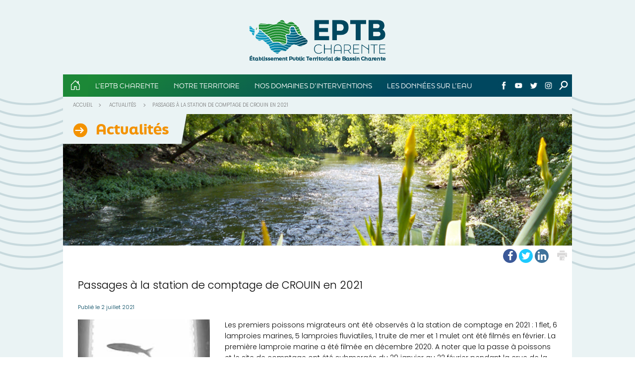

--- FILE ---
content_type: text/html; charset=UTF-8
request_url: http://www.fleuve-charente.net/actualites/passages-a-la-station-de-comptage-de-crouin-en-2021.html
body_size: 9510
content:
<!DOCTYPE html>
<html lang="fr-FR" prefix="og: //ogp.me/ns#">
	<head>
		<meta charset="UTF-8">
		<meta name="viewport" content="width=device-width, initial-scale=1">
		<meta name="description" content="Les premiers poissons migrateurs ont été observés à la station de comptage en 2021 : 1 flet, 6 lamproies marines, 5 lamproies fluviatiles, 1 truite&hellip;">		<title>Passages à la station de comptage de CROUIN en 2021 - EPTB Charente</title>
		<meta property="og:title" content="Passages à la station de comptage de CROUIN en 2021 - EPTB Charente">
		<meta property="og:site_name" content="EPTB Charente">
		<meta property="og:url" content="http://www.fleuve-charente.net/actualites/passages-a-la-station-de-comptage-de-crouin-en-2021.html">
		<meta property="og:language" content="fr">
		<link rel="icon" href="http://www.fleuve-charente.net/wp-content/themes/EPTB/favicon.ico">
		<link rel="apple-touch-icon" sizes="57x57" href="http://www.fleuve-charente.net/wp-content/themes/EPTB/apple-touch-icon-57x57.png">
		<link rel="apple-touch-icon" sizes="60x60" href="http://www.fleuve-charente.net/wp-content/themes/EPTB/apple-touch-icon-60x60.png">
		<link rel="apple-touch-icon" sizes="72x72" href="http://www.fleuve-charente.net/wp-content/themes/EPTB/apple-touch-icon-72x72.png">
		<link rel="apple-touch-icon" sizes="76x76" href="http://www.fleuve-charente.net/wp-content/themes/EPTB/apple-touch-icon-76x76.png">
		<link rel="apple-touch-icon" sizes="114x114" href="http://www.fleuve-charente.net/wp-content/themes/EPTB/apple-touch-icon-114x114.png">
		<link rel="apple-touch-icon" sizes="120x120" href="http://www.fleuve-charente.net/wp-content/themes/EPTB/apple-touch-icon-120x120.png">
		<link rel="apple-touch-icon" sizes="144x144" href="http://www.fleuve-charente.net/wp-content/themes/EPTB/apple-touch-icon-144x144.png">
		<link rel="apple-touch-icon" sizes="152x152" href="http://www.fleuve-charente.net/wp-content/themes/EPTB/apple-touch-icon-152x152.png">
		<link rel="apple-touch-icon" sizes="180x180" href="http://www.fleuve-charente.net/wp-content/themes/EPTB/apple-touch-icon-180x180.png">
		<link rel="icon" type="image/png" sizes="16x16" href="http://www.fleuve-charente.net/wp-content/themes/EPTB/favicon-16x16.png">
		<link rel="icon" type="image/png" sizes="32x32" href="http://www.fleuve-charente.net/wp-content/themes/EPTB/favicon-32x32.png">
		<link rel="icon" type="image/png" sizes="96x96" href="http://www.fleuve-charente.net/wp-content/themes/EPTB/favicon-96x96.png">
		<link rel="icon" type="image/png" sizes="192x192" href="http://www.fleuve-charente.net/wp-content/themes/EPTB/android-chrome-192x192.png">
		<link rel="manifest" href="http://www.fleuve-charente.net/wp-content/themes/EPTB/manifest.json">
		<link rel="stylesheet" href="https://use.typekit.net/oip7tiw.css">
		<meta name="msapplication-TileColor" content="#ffffff">
		<meta name="msapplication-TileImage" content="http://www.fleuve-charente.net/wp-content/themes/EPTB/mstile-144x144.png">
		<meta name="theme-color" content="#ffffff">
		<!--[if lt IE 9]>
			<script src="http://www.fleuve-charente.net/wp-content/themes/EPTB/assets/js/html5.js"></script>
			<script src="http://www.fleuve-charente.net/wp-content/themes/EPTB/assets/js/respond.min.js"></script>
			<link rel="stylesheet" href="http://yui.yahooapis.com/pure/0.5.0/grids-responsive-old-ie-min.css">
		<![endif]-->
		<link rel='dns-prefetch' href='//www.google.com' />
<link rel='dns-prefetch' href='//fonts.googleapis.com' />
<link rel='dns-prefetch' href='//unpkg.com' />
<link rel='dns-prefetch' href='//s.w.org' />
<link rel="alternate" type="application/rss+xml" title="EPTB Charente &raquo; Passages à la station de comptage de CROUIN en 2021 Flux des commentaires" href="http://www.fleuve-charente.net/actualites/passages-a-la-station-de-comptage-de-crouin-en-2021.html/feed" />
<link rel='stylesheet' id='validate-engine-css-css'  href='http://www.fleuve-charente.net/wp-content/plugins/wysija-newsletters/css/validationEngine.jquery.css' type='text/css' media='all' />
<link rel='stylesheet' id='apss-font-awesome-css'  href='http://www.fleuve-charente.net/wp-content/plugins/accesspress-social-share/css/font-awesome/font-awesome.min.css' type='text/css' media='all' />
<link rel='stylesheet' id='apss-font-opensans-css'  href='//fonts.googleapis.com/css?family=Open+Sans' type='text/css' media='all' />
<link rel='stylesheet' id='apss-frontend-css-css'  href='http://www.fleuve-charente.net/wp-content/plugins/accesspress-social-share/css/frontend.css' type='text/css' media='all' />
<link rel='stylesheet' id='contact-form-7-css'  href='http://www.fleuve-charente.net/wp-content/plugins/contact-form-7/includes/css/styles.css' type='text/css' media='all' />
<style id='contact-form-7-inline-css' type='text/css'>
.wpcf7 .wpcf7-recaptcha iframe {margin-bottom: 0;}.wpcf7 .wpcf7-recaptcha[data-align="center"] > div {margin: 0 auto;}.wpcf7 .wpcf7-recaptcha[data-align="right"] > div {margin: 0 0 0 auto;}
</style>
<link rel='stylesheet' id='sp-ea-font-awesome-css'  href='http://www.fleuve-charente.net/wp-content/plugins/easy-accordion-free/public/assets/css/font-awesome.min.css' type='text/css' media='all' />
<link rel='stylesheet' id='sp-ea-style-css'  href='http://www.fleuve-charente.net/wp-content/plugins/easy-accordion-free/public/assets/css/ea-style.css' type='text/css' media='all' />
<style id='sp-ea-style-inline-css' type='text/css'>
#sp-ea-16902 .spcollapsing { height: 0; overflow: hidden; transition-property: height;transition-duration: 300ms;}#sp-ea-16902.sp-easy-accordion>.sp-ea-single {border: 1px solid #e2e2e2; }#sp-ea-16902.sp-easy-accordion>.sp-ea-single>.ea-header a {color: #444;}#sp-ea-16902.sp-easy-accordion>.sp-ea-single>.sp-collapse>.ea-body {background: #fff; color: #444;}#sp-ea-16902.sp-easy-accordion>.sp-ea-single {background: #eee;}#sp-ea-16902.sp-easy-accordion>.sp-ea-single>.ea-header a .ea-expand-icon.fa { float: left; color: #444;font-size: 16px;}
</style>
<link rel='stylesheet' id='collapscore-css-css'  href='http://www.fleuve-charente.net/wp-content/plugins/jquery-collapse-o-matic/css/core_style.css' type='text/css' media='all' />
<link rel='stylesheet' id='collapseomatic-css-css'  href='http://www.fleuve-charente.net/wp-content/plugins/jquery-collapse-o-matic/css/light_style.css' type='text/css' media='all' />
<link rel='stylesheet' id='ce_responsive-css'  href='http://www.fleuve-charente.net/wp-content/plugins/simple-embed-code/css/video-container.min.css' type='text/css' media='all' />
<link rel='stylesheet' id='pure-css-css'  href='https://unpkg.com/purecss@1.0.1/build/pure-min.css' type='text/css' media='' />
<link rel='stylesheet' id='pure-grid-css'  href='https://unpkg.com/purecss@1.0.1/build/grids-responsive-min.css' type='text/css' media='' />
<link rel='stylesheet' id='styles-css'  href='http://www.fleuve-charente.net/wp-content/themes/EPTB/style.css' type='text/css' media='' />
<link rel='stylesheet' id='fancyboxCSS-css'  href='http://www.fleuve-charente.net/wp-content/themes/EPTB/assets/fancybox/jquery.fancybox.css' type='text/css' media='all' />
<link rel='stylesheet' id='fancybox-css'  href='http://www.fleuve-charente.net/wp-content/plugins/easy-fancybox/css/jquery.fancybox.min.css' type='text/css' media='screen' />
<script type='text/javascript' src='http://www.fleuve-charente.net/wp-includes/js/jquery/jquery.js'></script>
<script type='text/javascript' src='http://www.fleuve-charente.net/wp-includes/js/jquery/jquery-migrate.min.js'></script>
<script type='text/javascript' src='http://www.fleuve-charente.net/wp-content/plugins/easy-accordion-free/public/assets/js/collapse.min.js'></script>
<script type='text/javascript' src='http://www.fleuve-charente.net/wp-content/themes/EPTB/assets/js/app.js'></script>
<script type='text/javascript' src='http://www.fleuve-charente.net/wp-content/themes/EPTB/assets/fancybox/jquery.fancybox.pack.js'></script>
<link rel='https://api.w.org/' href='http://www.fleuve-charente.net/wp-json/' />
<link rel="EditURI" type="application/rsd+xml" title="RSD" href="http://www.fleuve-charente.net/xmlrpc.php?rsd" />
<link rel="wlwmanifest" type="application/wlwmanifest+xml" href="http://www.fleuve-charente.net/wp-includes/wlwmanifest.xml" /> 
<link rel='prev' title='Remplacement des garde-corps sur la Guerlie' href='http://www.fleuve-charente.net/non-visible/remplacement-des-garde-corps-sur-la-guerlie.html' />
<link rel='next' title='Lettre n°11 du PAPI Charente &amp; Estuaire' href='http://www.fleuve-charente.net/actualites/lettre-n11-du-papi-charente-estuaire.html' />

<link rel="canonical" href="http://www.fleuve-charente.net/actualites/passages-a-la-station-de-comptage-de-crouin-en-2021.html" />
<link rel='shortlink' href='http://www.fleuve-charente.net/?p=14733' />
<link rel="alternate" type="application/json+oembed" href="http://www.fleuve-charente.net/wp-json/oembed/1.0/embed?url=http%3A%2F%2Fwww.fleuve-charente.net%2Factualites%2Fpassages-a-la-station-de-comptage-de-crouin-en-2021.html" />
<link rel="alternate" type="text/xml+oembed" href="http://www.fleuve-charente.net/wp-json/oembed/1.0/embed?url=http%3A%2F%2Fwww.fleuve-charente.net%2Factualites%2Fpassages-a-la-station-de-comptage-de-crouin-en-2021.html&#038;format=xml" />
<script type="text/javascript">
(function(url){
	if(/(?:Chrome\/26\.0\.1410\.63 Safari\/537\.31|WordfenceTestMonBot)/.test(navigator.userAgent)){ return; }
	var addEvent = function(evt, handler) {
		if (window.addEventListener) {
			document.addEventListener(evt, handler, false);
		} else if (window.attachEvent) {
			document.attachEvent('on' + evt, handler);
		}
	};
	var removeEvent = function(evt, handler) {
		if (window.removeEventListener) {
			document.removeEventListener(evt, handler, false);
		} else if (window.detachEvent) {
			document.detachEvent('on' + evt, handler);
		}
	};
	var evts = 'contextmenu dblclick drag dragend dragenter dragleave dragover dragstart drop keydown keypress keyup mousedown mousemove mouseout mouseover mouseup mousewheel scroll'.split(' ');
	var logHuman = function() {
		if (window.wfLogHumanRan) { return; }
		window.wfLogHumanRan = true;
		var wfscr = document.createElement('script');
		wfscr.type = 'text/javascript';
		wfscr.async = true;
		wfscr.src = url + '&r=' + Math.random();
		(document.getElementsByTagName('head')[0]||document.getElementsByTagName('body')[0]).appendChild(wfscr);
		for (var i = 0; i < evts.length; i++) {
			removeEvent(evts[i], logHuman);
		}
	};
	for (var i = 0; i < evts.length; i++) {
		addEvent(evts[i], logHuman);
	}
})('//www.fleuve-charente.net/?wordfence_lh=1&hid=6CF7FB980B8165CC3595CEF5FB91B5A8');
</script>		<script async src="https://www.googletagmanager.com/gtag/js?id=G-SBBE1KJFPB"></script>
<script>
  window.dataLayer = window.dataLayer || [];
  function gtag(){dataLayer.push(arguments);}
  gtag('js', new Date());

  gtag('config', 'G-SBBE1KJFPB');
</script>
	</head>
	<body class="post-template-default single single-post postid-14733 single-format-standard">
		<div id="main__container">
						<div id="wrapper">
				<header>
					<div id="logo">
						<a href="http://www.fleuve-charente.net">
							<img src="http://www.fleuve-charente.net/wp-content/themes/EPTB/assets/img/logo-EPTB-Charente.png" alt="Logo EPTB Charente">
						</a>
					</div>
					<nav class="print_none">

						<ul id="menu-main-nav" class="menu">
																<li id="back_home">
																	<a href="http://www.fleuve-charente.net">
																		<img src="http://www.fleuve-charente.net/wp-content/themes/EPTB/assets/img/home.svg" alt="icone maison">
																	</a>
																</li>
																<li id="menu-item-9438" class="menu-item-has-children"><span>L&rsquo;EPTB Charente</span>
<span class='open-menu-item'></span><ul class="sub-menu">
<div class='menu_image'><img src="http://www.fleuve-charente.net/wp-content/uploads/2016/01/LOGO_EPTB_VERTICAL_SANS_COUL-e1672758455898.png"></div>	<li id="menu-item-259" class="menu-item-has-children"><a href="http://www.fleuve-charente.net/structure">Structure</a>
	<span class='open-menu-item'></span><ul class="sub-menu">
		<li id="menu-item-263"><a href="http://www.fleuve-charente.net/structure/presentation-de-leptb-charente">Présentation de l’EPTB Charente</a></li>
		<li id="menu-item-5475"><a href="http://www.fleuve-charente.net/comite-syndical">Comité syndical</a></li>
		<li id="menu-item-6872"><a href="http://www.fleuve-charente.net/structure/les-services">Les services</a></li>
	</ul>
</li>
	<li id="menu-item-10314"><a href="http://www.fleuve-charente.net/rapports-dactivites">Rapports d&rsquo;activités</a></li>
	<li id="menu-item-287" class="menu-item-has-children"><a href="http://www.fleuve-charente.net/reunions">Réunions</a>
	<span class='open-menu-item'></span><ul class="sub-menu">
		<li id="menu-item-5476"><a href="http://www.fleuve-charente.net/comites-syndicaux">Comités syndicaux</a></li>
		<li id="menu-item-1966"><a href="http://www.fleuve-charente.net/reunions/bureau">Bureau</a></li>
		<li id="menu-item-8275"><a href="http://www.fleuve-charente.net/reunions/comites-locaux">Comités Locaux</a></li>
		<li id="menu-item-1967"><a href="http://www.fleuve-charente.net/reunions/autres-reunions">Autres réunions</a></li>
	</ul>
</li>
	<li id="menu-item-257"><a href="http://www.fleuve-charente.net/offres-demploistage">Offres d’emploi/stage</a></li>
	<li id="menu-item-278"><a href="http://www.fleuve-charente.net/marches-publics">Marchés publics</a></li>
	<li id="menu-item-170" class="current-post-ancestor"><a href="http://www.fleuve-charente.net/./actualites">Actualités</a></li>
</ul>
</li>
<li id="menu-item-9440" class="menu-item-has-children"><a href="http://www.fleuve-charente.net/notre-territoire">Notre territoire</a>
<span class='open-menu-item'></span><ul class="sub-menu">
<div class='menu_image'><img src="http://www.fleuve-charente.net/wp-content/uploads/2016/01/LOGO_EPTB_VERTICAL_SANS_COUL-e1672758455898.png"></div>	<li id="menu-item-478"><a href="http://www.fleuve-charente.net/notre-territoire/le-bassin-versant">Le bassin versant</a></li>
	<li id="menu-item-483"><a href="http://www.fleuve-charente.net/notre-territoire/la-mosaique-de-territoires">La mosaïque de territoires</a></li>
	<li id="menu-item-171"><a href="http://www.fleuve-charente.net/notre-territoire/les-enjeux-du-bassin">Les enjeux du bassin</a></li>
</ul>
</li>
<li id="menu-item-141" class="menu-item-has-children"><span>Nos domaines d&rsquo;interventions</span>
<span class='open-menu-item'></span><ul class="sub-menu">
<div class='menu_image'><img src="http://www.fleuve-charente.net/wp-content/uploads/2016/01/LOGO_EPTB_VERTICAL_SANS_COUL-e1672758455898.png"></div>	<li id="menu-item-158"><a href="http://www.fleuve-charente.net/domaines/le-sage">Le SAGE Charente</a></li>
	<li id="menu-item-157"><a href="http://www.fleuve-charente.net/domaines/le-plan-de-gestion-etiage">La gestion des étiages</a></li>
	<li id="menu-item-156"><a href="http://www.fleuve-charente.net/domaines/la-retenue-de-lavaud">La retenue de Lavaud</a></li>
	<li id="menu-item-155"><a href="http://www.fleuve-charente.net/domaines/la-reconquete-de-la-qualite-de-leau">La reconquête de la qualité de l’eau</a></li>
	<li id="menu-item-319"><a href="http://www.fleuve-charente.net/domaines/papi">La prévention des inondations – le PAPI</a></li>
	<li id="menu-item-18240"><a href="http://www.fleuve-charente.net/domaines/diag-tri">Diagnostics de vulnérabilité aux inondations – TRI</a></li>
	<li id="menu-item-235"><a href="http://www.fleuve-charente.net/domaines/la-directive-inondation">La directive Inondation</a></li>
	<li id="menu-item-142"><a href="http://www.fleuve-charente.net/domaines/la-preservation-des-poissons-migrateurs">La préservation des poissons migrateurs</a></li>
	<li id="menu-item-1050"><a href="http://www.fleuve-charente.net/domaines/recema">Réseau de suivi de la qualité de l’eau</a></li>
	<li id="menu-item-16654"><a href="http://www.fleuve-charente.net/domaines/magest">Le suivi en continu de l’estuaire Charente</a></li>
	<li id="menu-item-3152"><a href="http://www.fleuve-charente.net/domaines/projets-de-territoire">Projets de Territoire pour la Gestion de l’Eau (PTGE)</a></li>
	<li id="menu-item-20170"><a href="http://www.fleuve-charente.net/domaines/pagq">Programmes d&rsquo;Actions pour la Gestion Quantitative (PAGQ)</a></li>
	<li id="menu-item-9954"><a href="http://www.fleuve-charente.net/domaines/charente-2050">Charente 2050</a></li>
	<li id="menu-item-152"><a href="http://www.fleuve-charente.net/domaines/le-jumelage-avec-covabar">Le jumelage avec COVABAR</a></li>
	<li id="menu-item-18730"><a href="http://www.fleuve-charente.net/domaines/communication-sensibilisation">Communication et sensibilisation</a></li>
</ul>
</li>
<li id="menu-item-9439" class="menu-item-has-children"><a href="http://www.fleuve-charente.net/les-donnees-sur-leau">Les données sur l&rsquo;eau</a>
<span class='open-menu-item'></span><ul class="sub-menu">
<div class='menu_image'><img src="http://www.fleuve-charente.net/wp-content/uploads/2016/01/LOGO_EPTB_VERTICAL_SANS_COUL-e1672758455898.png"></div>	<li id="menu-item-8977"><a href="http://www.fleuve-charente.net/les-donnees-sur-leau/cartesdynamiques">Cartes dynamiques</a></li>
	<li id="menu-item-318"><a href="http://www.fleuve-charente.net/les-donnees-sur-leau/documentation">Documentation</a></li>
	<li id="menu-item-2051"><a href="http://www.fleuve-charente.net/les-donnees-sur-leau/qualite-des-eaux-et-des-milieux-aquatiques">Qualité des eaux et des milieux aquatiques</a></li>
	<li id="menu-item-1109" class="menu-item-has-children"><a href="http://www.fleuve-charente.net/les-donnees-sur-leau/suivi-de-letiage">Suivi de l’étiage</a>
	<span class='open-menu-item'></span><ul class="sub-menu">
		<li id="menu-item-1143"><a href="http://www.fleuve-charente.net/les-donnees-sur-leau/suivi-de-letiage/pluviometrie">Pluviométrie</a></li>
		<li id="menu-item-1138"><a href="http://www.fleuve-charente.net/les-donnees-sur-leau/suivi-de-letiage/niveau-des-barrages">Niveau des barrages</a></li>
		<li id="menu-item-1139"><a href="http://www.fleuve-charente.net/les-donnees-sur-leau/suivi-de-letiage/debits">Débits</a></li>
		<li id="menu-item-1164"><a href="http://www.fleuve-charente.net/les-donnees-sur-leau/suivi-de-letiage/piezometrie">Piézométrie</a></li>
		<li id="menu-item-1137"><a href="http://www.fleuve-charente.net/les-donnees-sur-leau/suivi-de-letiage/suivi-des-milieux">Suivi des milieux</a></li>
		<li id="menu-item-1136"><a href="http://www.fleuve-charente.net/les-donnees-sur-leau/suivi-de-letiage/restrictions-dusage">Restrictions d’usage</a></li>
		<li id="menu-item-1135"><a href="http://www.fleuve-charente.net/les-donnees-sur-leau/suivi-de-letiage/bulletins-dinformation">Bulletins d’information</a></li>
		<li id="menu-item-10599"><a href="http://www.fleuve-charente.net/les-donnees-sur-leau/suivi-de-letiage/utilisation-de-la-plateforme-e-tiage">La plateforme e-tiage Charente</a></li>
	</ul>
</li>
	<li id="menu-item-18026" class="menu-item-has-children"><a href="http://www.fleuve-charente.net/les-donnees-sur-leau/suivi-des-crues">Suivi des crues</a>
	<span class='open-menu-item'></span><ul class="sub-menu">
		<li id="menu-item-18027"><a href="http://www.fleuve-charente.net/les-donnees-sur-leau/suivi-des-crues/la-plateforme-e-crue">La plateforme e-crue</a></li>
	</ul>
</li>
</ul>
</li>

						<div id="aside_menu">
							<ul>
								<li class="social"><a href="https://www.facebook.com/EPTBFleuveCharente/" target="_blank"><img src="http://www.fleuve-charente.net/wp-content/themes/EPTB/assets/img/facebook-logo.png" alt="icone facebook"></a></li>
								<li class="social"><a href="https://www.youtube.com/channel/UC-Enijc_s33nVtBbMqV2Qpg?fbclid=IwAR2WITHOQskUPI-bWhbpe3cQF2U5-Dm_YpebYwQRBzSKU2NJN1azfKiQG-0" target="_blank"><img src="http://www.fleuve-charente.net/wp-content/themes/EPTB/assets/img/youtube-symbol.png" alt="icone youtube"> </a></li>
								<li class="social"><a href="https://twitter.com/EPTBCharente" target="_blank"><img src="http://www.fleuve-charente.net/wp-content/themes/EPTB/assets/img/twitter.png" alt="icone twitter"> </a></li>
								<li class="social"><a href="https://www.instagram.com/eptbcharente" target="_blank"><img src="http://www.fleuve-charente.net/wp-content/themes/EPTB/assets/img/instagram.png" alt="icone instagram"> </a></li>
							</ul> 
							
						</div>
					 	<span id="searchform_opener"></span>
						<form method="get" id="searchform" action="http://www.fleuve-charente.net">
	<label for="s">Rechercher</label>
	<input class="text" type="text" value="" name="s" id="s" />
	<input type="submit" id="searchsubmit" value="OK">
</form>					</nav>
				</header>
<div class="content">
	
	<div class="content_heading print_none" style="background: url( http://www.fleuve-charente.net/wp-content/themes/EPTB/assets/img/default_bg_img.jpg ) no-repeat center center;background-size: cover">
		<div id="breadcrumb"><span class="breadcrumb__item"><a href="http://www.fleuve-charente.net">Accueil</a></span><span class="breadcrumb__item">
										<a href="http://www.fleuve-charente.net/./actualites">Actualités</a>
									</span><span class="breadcrumb__item">Passages à la station de comptage de CROUIN en 2021</span></div>		<h1 class="page_title">
			Actualités		</h1>
	</div>

	<div class="container_inner">
		
					
			<article>
					<div class='apss-social-share apss-theme-4 clearfix'>
										<div class='apss-facebook apss-single-icon'>
							<a rel='nofollow'  title='Share on Facebook' target='_blank' href='https://www.facebook.com/sharer/sharer.php?u=http://www.fleuve-charente.net/actualites/passages-a-la-station-de-comptage-de-crouin-en-2021.html'>
								<div class='apss-icon-block clearfix'>
									<i class='fa fa-facebook'></i>
									<span class='apss-social-text'>Share on Facebook</span>
									<span class='apss-share'>Share</span>
								</div>
															</a>
						</div>
												<div class='apss-twitter apss-single-icon'>
							<a rel='nofollow'  href="https://twitter.com/intent/tweet?text=Passages%20%C3%A0%20la%20station%20de%20comptage%20de%20CROUIN%20en%202021&amp;url=http%3A%2F%2Fwww.fleuve-charente.net%2Factualites%2Fpassages-a-la-station-de-comptage-de-crouin-en-2021.html&amp;"  title='Share on Twitter' target='_blank'>
								<div class='apss-icon-block clearfix'>
									<i class='fa fa-twitter'></i>
									<span class='apss-social-text'>Share on Twitter</span><span class='apss-share'>Tweet</span>
								</div>
															</a>
						</div>
												<div class='apss-linkedin apss-single-icon'>
							<a rel='nofollow'  title='Share on LinkedIn' target='_blank' href='http://www.linkedin.com/shareArticle?mini=true&amp;title=Passages%20%C3%A0%20la%20station%20de%20comptage%20de%20CROUIN%20en%202021&amp;url=http://www.fleuve-charente.net/actualites/passages-a-la-station-de-comptage-de-crouin-en-2021.html&amp;summary=Les+premiers+poissons+migrateurs+ont+%C3%A9t%C3%A9+observ%C3%A9s+%C3%A0+la+station+de+comptage+en+2021+%3A+1+flet%2C+6+l...'>
								<div class='apss-icon-block clearfix'><i class='fa fa-linkedin'></i>
									<span class='apss-social-text'>Share on LinkedIn</span>
									<span class='apss-share'>Share</span>
								</div>
							</a>
						</div>
							</div>
				<span id="print" class="print_none"><a href="javascript:window.print()"></a></span>
				<h2>Passages à la station de comptage de CROUIN en 2021</h2>
				<span class="single__date">Publi&eacute; le 2 juillet 2021</span>
				<div class="single__content">
					
					<div class="single__img"><img width="256" height="256" src="http://www.fleuve-charente.net/wp-content/uploads/2020/01/CR20-00088_BANC_MUC_18_01_12h49.jpg" class="attachment-post-thumbnail size-post-thumbnail wp-post-image" alt="" srcset="http://www.fleuve-charente.net/wp-content/uploads/2020/01/CR20-00088_BANC_MUC_18_01_12h49.jpg 256w, http://www.fleuve-charente.net/wp-content/uploads/2020/01/CR20-00088_BANC_MUC_18_01_12h49-150x150.jpg 150w" sizes="(max-width: 256px) 100vw, 256px" /><div class="theme">Préservation des poissons migrateurs</div></div>					
					<p>Les premiers poissons migrateurs ont été observés à la station de comptage en 2021 : 1 flet, 6 lamproies marines, 5 lamproies fluviatiles, 1 truite de mer et 1 mulet ont été filmés en février. La première lamproie marine a été filmée en décembre 2020. A noter que la passe à poissons et le site de comptage ont été submergés du 29 janvier au 22 février pendant la crue de la Charente, sans dommage pour le dispositif. <strong>Les premières aloses sont arrivées le 18 mars et les mulets sont déjà bien présents avec 91 individus au 25 mars. </strong>Chevesnes, gardons, brêmes et hotus sont les espèces les plus représentées à cette date.</p>
<p>Un<strong> smolt de grand salmonidé</strong> a été observé en dévalaison début avril ! C&rsquo;est la première fois que ce stade de développement est observé à Crouin, en dévalaison. Il s&rsquo;agit d&rsquo;un juvénile de grand salmonidé : truite de mer ou saumon. Cet indice nous montre qu&rsquo;il y a de la reproduction active plus en amont.</p>
<p>Au cours de la première quinzaine d&rsquo;avril, les chevesnes et les gardons sont passés en grand nombre avec respectivement 395 et 425 individus.</p>
<p>Les conditions météorologiques se sont modifiées début mai avec la baisse des températures et l&rsquo;arrivée des pluies. Les passages se sont fortement ralentis. Ils ont bien repris la semaine du 10 mai avec 126 aloses comptabilisées sur 3 jours, ce qui porte le total à près de 300 individus au 13 mai pour cette espèce.</p>
<p>Les pluies du mois de juin associées à un rafraîchissement ont à nouveau ralenti les migrations.</p>
<p>Au 1er juillet les passages d&rsquo;aloses sont presque terminés. Anguillettes et mulets devraient encore être observés les prochaines semaines, ainsi que les silures qui doublent leur effectif de 2020 qui était déjà un record de passage.</p>
<p>La fin du mois d&rsquo;août et le mois de septembre sont très calmes au niveau des passages.</p>
<p>Les comptages au 23 septembre font état de :</p>
<ul>
<li><strong>Poissons migrateurs</strong></li>
</ul>
<table style="height: 232px" width="327">
<tbody>
<tr style="height: 24px">
<td style="height: 24px;width: 179.783px">Espèces</td>
<td style="height: 24px;width: 131.217px">nombre d&rsquo;individu</td>
</tr>
<tr style="height: 24px">
<td style="height: 24px;width: 179.783px">Aloses</td>
<td style="height: 24px;width: 131.217px">440</td>
</tr>
<tr style="height: 24px">
<td style="height: 24px;width: 179.783px">Anguilles (juvéniles)</td>
<td style="height: 24px;width: 131.217px">80</td>
</tr>
<tr style="height: 30px">
<td style="height: 30px;width: 179.783px">Lamproie fluviatile</td>
<td style="height: 30px;width: 131.217px">9</td>
</tr>
<tr style="height: 10px">
<td style="height: 10px;width: 179.783px">Lamproie marine</td>
<td style="height: 10px;width: 131.217px">11</td>
</tr>
<tr style="height: 24px">
<td style="height: 24px;width: 179.783px">Anguille adulte dévalante</td>
<td style="height: 24px;width: 131.217px">13</td>
</tr>
<tr style="height: 24px">
<td style="height: 24px;width: 179.783px">Truite de mer</td>
<td style="height: 24px;width: 131.217px">32</td>
</tr>
<tr style="height: 24px">
<td style="height: 24px;width: 179.783px">Saumon</td>
<td style="height: 24px;width: 131.217px">0</td>
</tr>
<tr style="height: 24px">
<td style="height: 24px;width: 179.783px">Mulet</td>
<td style="height: 24px;width: 131.217px">391</td>
</tr>
<tr style="height: 24px">
<td style="height: 24px;width: 179.783px">Flet</td>
<td style="height: 24px;width: 131.217px">1</td>
</tr>
</tbody>
</table>
<ul>
<li><strong>Autres espèces : </strong><strong><br />
</strong></li>
</ul>
<table style="height: 482px" width="327">
<tbody>
<tr style="height: 24px">
<td style="width: 130.417px;height: 24px">Espèces</td>
<td style="width: 180.583px;height: 24px">nombre d&rsquo;individu</td>
</tr>
<tr style="height: 24px">
<td style="width: 130.417px;height: 24px">Ablettes</td>
<td style="width: 180.583px;height: 24px">13 123</td>
</tr>
<tr style="height: 29px">
<td style="width: 130.417px;height: 29px">Amour blanc</td>
<td style="width: 180.583px;height: 29px">2</td>
</tr>
<tr style="height: 21px">
<td style="width: 130.417px;height: 21px">Barbeau</td>
<td style="width: 180.583px;height: 21px">287</td>
</tr>
<tr style="height: 24px">
<td style="width: 130.417px;height: 24px">Black-bass</td>
<td style="width: 180.583px;height: 24px">31</td>
</tr>
<tr style="height: 24px">
<td style="width: 130.417px;height: 24px">Brème</td>
<td style="width: 180.583px;height: 24px">817</td>
</tr>
<tr style="height: 24px">
<td style="width: 130.417px;height: 24px">Brochet</td>
<td style="width: 180.583px;height: 24px">2</td>
</tr>
<tr style="height: 24px">
<td style="width: 130.417px;height: 24px">Carassin</td>
<td style="width: 180.583px;height: 24px">555</td>
</tr>
<tr style="height: 24px">
<td style="width: 130.417px;height: 24px">Carpe</td>
<td style="width: 180.583px;height: 24px">184</td>
</tr>
<tr style="height: 24px">
<td style="width: 130.417px;height: 24px">Chevesne</td>
<td style="width: 180.583px;height: 24px">2 210</td>
</tr>
<tr style="height: 24px">
<td style="width: 130.417px;height: 24px">Gardon</td>
<td style="width: 180.583px;height: 24px">951</td>
</tr>
<tr style="height: 24px">
<td style="width: 130.417px;height: 24px">Hotu</td>
<td style="width: 180.583px;height: 24px">197</td>
</tr>
<tr style="height: 24px">
<td style="width: 130.417px;height: 24px">Perche</td>
<td style="width: 180.583px;height: 24px">154</td>
</tr>
<tr style="height: 24px">
<td style="width: 130.417px;height: 24px">Poisson Chat</td>
<td style="width: 180.583px;height: 24px">0</td>
</tr>
<tr style="height: 24px">
<td style="width: 130.417px;height: 24px">Perche Soleil</td>
<td style="width: 180.583px;height: 24px">1</td>
</tr>
<tr style="height: 24px">
<td style="width: 130.417px;height: 24px">Sandre</td>
<td style="width: 180.583px;height: 24px">0</td>
</tr>
<tr style="height: 24px">
<td style="width: 130.417px;height: 24px">Silure</td>
<td style="width: 180.583px;height: 24px">229</td>
</tr>
<tr style="height: 24px">
<td style="width: 130.417px;height: 24px">Tanche</td>
<td style="width: 180.583px;height: 24px">2</td>
</tr>
<tr style="height: 24px">
<td style="width: 130.417px;height: 24px">Truite fario</td>
<td style="width: 180.583px;height: 24px">15</td>
</tr>
<tr style="height: 24px">
<td style="width: 130.417px;height: 24px">Vandoise</td>
<td style="width: 180.583px;height: 24px">0</td>
</tr>
</tbody>
</table>
<p>&nbsp;</p>
				</div>			
			</article>
			<div id="links" class="print_none">
				<div id="prev_post"><a href="http://www.fleuve-charente.net/non-visible/remplacement-des-garde-corps-sur-la-guerlie.html" rel="prev">Précédent</a></div>
				<div id="next_post"><a href="http://www.fleuve-charente.net/actualites/lettre-n11-du-papi-charente-estuaire.html" rel="next">Suivant</a></div>
			</div>

		
	</div>

</div>

               
                <div id="sub_wrapper" class="pure-g print_none">
					<div id="sub_infos" class="pure-u-lg-3-4 pure-u-md-3-4 pure-u-1">
						<div class="pure-g">
							<div class="pure-u-lg-1-2 pure-u-md-1-2 pure-u-sm-1-2 pure-u-1 sub_infos__inner">
								<div>
									<h3>Inscription newsletter</h3>
									<div class="widget_wysija_cont shortcode_wysija"><div id="msg-form-wysija-shortcode6974f94bb40cd-2" class="wysija-msg ajax"></div><form id="form-wysija-shortcode6974f94bb40cd-2" method="post" action="#wysija" class="widget_wysija shortcode_wysija">
<p class="wysija-paragraph">
    <label>E-mail <span class="wysija-required">*</span></label>
    
    	<input type="text" name="wysija[user][email]" class="wysija-input validate[required,custom[email]]" title="E-mail"  value="" />
    
    
    
    <span class="abs-req">
        <input type="text" name="wysija[user][abs][email]" class="wysija-input validated[abs][email]" value="" />
    </span>
    
</p>

<input class="wysija-submit wysija-submit-field" type="submit" value="S'inscrire" />

    <input type="hidden" name="form_id" value="2" />
    <input type="hidden" name="action" value="save" />
    <input type="hidden" name="controller" value="subscribers" />
    <input type="hidden" value="1" name="wysija-page" />

    
        <input type="hidden" name="wysija[user_list][list_ids]" value="1" />
    
 </form></div>								</div>
							</div>
							<div class="pure-u-lg-1-2 pure-u-md-1-2 pure-u-sm-1-2 pure-u-1 sub_infos__inner">
								<div>
									<h3>Acc&egrave;s priv&eacute;</h3>
									
		<form name="f_auth_form" id="f_auth_form" action="http://www.fleuve-charente.net/wp-login.php" method="post">
			
			<p class="login-username">
				<label for="f_log">Identifiant</label>
				<input type="text" name="log" id="f_log" class="input" value="" size="20" />
			</p>
			<p class="login-password">
				<label for="f_pass">Mot de passe</label>
				<input type="password" name="pwd" id="f_pass" class="input" value="" size="20" />
			</p>
			
			
			<p class="login-submit">
				<input type="submit" name="wp-submit" id="wp-submit" class="button button-primary" value="" />
				<input type="hidden" name="redirect_to" value="http://www.fleuve-charente.net/wp-admin/" />
			</p>
			
		</form>								</div>
							</div>
						</div>
					</div>
                    <div id="infos" class="pure-u-lg-1-4 pure-u-md-1-4 pure-u-1">
											</div>
				</div>
			</div>
		</div>
		
 
		<footer class="print_none">
			<nav class="menu-footer-nav-container"><ul id="menu-footer-nav" class="menu"><li id="menu-item-369"><a href="http://fleuve-charente.net/">Accueil</a></li>
<li id="menu-item-277"><a href="http://www.fleuve-charente.net/contact">Contact</a></li>
<li id="menu-item-274"><a href="http://www.fleuve-charente.net/marches-publics">Marchés publics</a></li>
<li id="menu-item-275"><a href="http://www.fleuve-charente.net/liens-utiles">Liens utiles</a></li>
<li id="menu-item-5490"><a href="http://www.fleuve-charente.net/offres-demploistage">Offres d&#8217;emploi/stage</a></li>
<li id="menu-item-6884"><a href="http://www.fleuve-charente.net/espace-pro">Espace pro</a></li>
</ul></nav>			<nav id="secondary_nav">
				<li><a href="http://www.fleuve-charente.net/sitemap">Plan du site</a></li>
				<li><a href="http://www.fleuve-charente.net/feed">Flux RSS</a></li>
				<li><a href="http://www.fleuve-charente.net/mentions-legales">Mentions légales</a></li>
				<li>© EPTB Charente</li>
			</nav>
		</footer>
		<script>
jQuery(document).ready(function($) {
	var img = $( '.gallery dt img, article.page img' );
	img.each(function(index) {
		var gallery_id 	= $(this).parent().parent().parent().attr( 'id' );
		if ( gallery_id != undefined ) {
			gallery_rel = gallery_id.replace( '-', '' );
		} else {
			gallery_rel = index;
		}
		if( $(this).parent().prop('tagName') !== 'A' ) {
			var src = $(this).attr('src');
			$(this).wrap('<a class="fancybox" rel="' + gallery_rel + '" href="'+ src.replace( /\-[\d]+x[\d]+/i, '' ) +'"></a>');
		}
	});
	$('.fancybox').fancybox();
});
</script>
		<script type='text/javascript'>
/* <![CDATA[ */
var frontend_ajax_object = {"ajax_url":"http:\/\/www.fleuve-charente.net\/wp-admin\/admin-ajax.php","ajax_nonce":"918b1f3bb1"};
/* ]]> */
</script>
<script type='text/javascript' src='http://www.fleuve-charente.net/wp-content/plugins/accesspress-social-share/js/frontend.js'></script>
<script type='text/javascript'>
/* <![CDATA[ */
var wpcf7 = {"apiSettings":{"root":"http:\/\/www.fleuve-charente.net\/wp-json\/contact-form-7\/v1","namespace":"contact-form-7\/v1"}};
/* ]]> */
</script>
<script type='text/javascript' src='http://www.fleuve-charente.net/wp-content/plugins/contact-form-7/includes/js/scripts.js'></script>
<script type='text/javascript' src='http://www.fleuve-charente.net/wp-content/plugins/easy-accordion-free/public/assets/js/script.js'></script>
<script type='text/javascript'>
const com_options = {"colomatduration":"fast","colomatslideEffect":"slideFade","colomatpauseInit":"","colomattouchstart":""}
</script>
<script type='text/javascript' src='http://www.fleuve-charente.net/wp-content/plugins/jquery-collapse-o-matic/js/collapse.js'></script>
<script type='text/javascript' src='http://www.fleuve-charente.net/wp-content/plugins/wpcf7-recaptcha/assets/js/wpcf7-recaptcha-controls.js'></script>
<script type='text/javascript'>
/* <![CDATA[ */
var wpcf7iqfix = {"recaptcha_empty":"Please verify that you are not a robot.","response_err":"wpcf7-recaptcha: Could not verify reCaptcha response."};
/* ]]> */
</script>
<script type='text/javascript' src='https://www.google.com/recaptcha/api.js?hl=fr_FR&#038;onload=recaptchaCallback&#038;render=explicit'></script>
<script type='text/javascript' src='http://www.fleuve-charente.net/wp-content/plugins/easy-fancybox/js/jquery.fancybox.min.js'></script>
<script type='text/javascript'>
var fb_timeout, fb_opts={'overlayShow':true,'hideOnOverlayClick':true,'showCloseButton':true,'margin':20,'centerOnScroll':false,'enableEscapeButton':true,'autoScale':true };
if(typeof easy_fancybox_handler==='undefined'){
var easy_fancybox_handler=function(){
jQuery('.nofancybox,a.wp-block-file__button,a.pin-it-button,a[href*="pinterest.com/pin/create"],a[href*="facebook.com/share"],a[href*="twitter.com/share"]').addClass('nolightbox');
/* IMG */
var fb_IMG_select='a[href*=".jpg"]:not(.nolightbox,li.nolightbox>a),area[href*=".jpg"]:not(.nolightbox),a[href*=".jpeg"]:not(.nolightbox,li.nolightbox>a),area[href*=".jpeg"]:not(.nolightbox),a[href*=".png"]:not(.nolightbox,li.nolightbox>a),area[href*=".png"]:not(.nolightbox),a[href*=".webp"]:not(.nolightbox,li.nolightbox>a),area[href*=".webp"]:not(.nolightbox)';
jQuery(fb_IMG_select).addClass('fancybox image');
var fb_IMG_sections=jQuery('.gallery,.wp-block-gallery,.tiled-gallery,.wp-block-jetpack-tiled-gallery');
fb_IMG_sections.each(function(){jQuery(this).find(fb_IMG_select).attr('rel','gallery-'+fb_IMG_sections.index(this));});
jQuery('a.fancybox,area.fancybox,li.fancybox a').each(function(){jQuery(this).fancybox(jQuery.extend({},fb_opts,{'transitionIn':'elastic','easingIn':'easeOutBack','transitionOut':'elastic','easingOut':'easeInBack','opacity':false,'hideOnContentClick':false,'titleShow':true,'titlePosition':'over','titleFromAlt':true,'showNavArrows':true,'enableKeyboardNav':true,'cyclic':false}))});};
jQuery('a.fancybox-close').on('click',function(e){e.preventDefault();jQuery.fancybox.close()});
};
var easy_fancybox_auto=function(){setTimeout(function(){jQuery('#fancybox-auto').trigger('click')},1000);};
jQuery(easy_fancybox_handler);jQuery(document).on('post-load',easy_fancybox_handler);
jQuery(easy_fancybox_auto);
</script>
<script type='text/javascript' src='http://www.fleuve-charente.net/wp-content/plugins/easy-fancybox/js/jquery.easing.min.js'></script>
<script type='text/javascript' src='http://www.fleuve-charente.net/wp-content/plugins/easy-fancybox/js/jquery.mousewheel.min.js'></script>
<script type='text/javascript' src='http://www.fleuve-charente.net/wp-includes/js/wp-embed.min.js'></script>
<script type='text/javascript' src='http://www.fleuve-charente.net/wp-content/plugins/wysija-newsletters/js/validate/languages/jquery.validationEngine-fr.js'></script>
<script type='text/javascript' src='http://www.fleuve-charente.net/wp-content/plugins/wysija-newsletters/js/validate/jquery.validationEngine.js'></script>
<script type='text/javascript'>
/* <![CDATA[ */
var wysijaAJAX = {"action":"wysija_ajax","controller":"subscribers","ajaxurl":"http:\/\/www.fleuve-charente.net\/wp-admin\/admin-ajax.php","loadingTrans":"Chargement...","is_rtl":""};
/* ]]> */
</script>
<script type='text/javascript' src='http://www.fleuve-charente.net/wp-content/plugins/wysija-newsletters/js/front-subscribers.js'></script>
	</body>
</html>

--- FILE ---
content_type: text/css
request_url: http://www.fleuve-charente.net/wp-content/themes/EPTB/assets/css/app.css
body_size: 10242
content:
@import url('https://fonts.googleapis.com/css2?family=Poppins:wght@300;700&display=swap');

/*-------------------------------------------------------------*\
							RESET
\*-------------------------------------------------------------*/
/*!
normalize.css v1.1.3 | MIT License | git.io/normalize
Copyright (c) Nicolas Gallagher and Jonathan Neal
*/
/*! normalize.css v1.1.3 | MIT License | git.io/normalize */
a, abbr, acronym, address, applet, article, aside, audio, b, big, blockquote, body, canvas, caption, center, cite, code, dd, del, details, dfn, div, dl, dt, em, embed, fieldset, figcaption, figure, footer, form, h1, h2, h3, h4, h5, h6, header, hgroup, html, i, iframe, img, ins, kbd, label, legend, li, mark, menu, nav, object, ol, output, p, pre, q, ruby, s, samp, section, small, span, strike, strong, sub, summary, sup, table, tbody, td, tfoot, th, thead, time, tr, tt, u, ul, var, video {
  margin: 0;
  padding: 0;
  border: 0;
  font: inherit;
  vertical-align: baseline; }

article, aside, details, figcaption, figure, footer, header, hgroup, main, nav, section, summary {
  display: block; }

audio, canvas, video {
  display: inline-block; }

audio:not([controls]) {
  display: none;
  height: 0; }

html {
  font-size: 100%;
  -ms-text-size-adjust: 100%;
  -webkit-text-size-adjust: 100%; }

button, html, input, select, textarea {
  font-family: sans-serif; }

body {
  margin: 0;
  line-height: 1; }

a:focus {
  outline: dotted thin; }

a:active, a:hover {
  outline: 0; }

h1 {
  font-size: 2em;
  margin: .67em 0; }

h2 {
  font-size: 1.5em;
  margin: .83em 0; }

h3 {
  font-size: 1.17em;
  margin: 1em 0; }

h4 {
  font-size: 1em;
  margin: 1.33em 0; }

h5 {
  font-size: .83em;
  margin: 1.67em 0; }

h6 {
  font-size: .67em;
  margin: 2.33em 0; }

abbr[title] {
  border-bottom: 1px dotted; }

b, strong {
  font-weight: 700; }

blockquote {
  margin: 1em 40px; }

blockquote, q {
  quotes: none; }

blockquote:after, blockquote:before, q:after, q:before {
  content: '';
  content: none; }

dfn {
  font-style: italic; }

hr {
  -moz-box-sizing: content-box;
  box-sizing: content-box;
  height: 0; }

mark {
  background: #ff0;
  color: #000; }

p, pre {
  margin: 1em 0; }

code, kbd, pre, samp {
  font-family: monospace,serif;
  font-size: 1em; }

pre {
  white-space: pre;
  white-space: pre-wrap;
  word-wrap: break-word; }

q {
  quotes: none; }

q:after, q:before {
  content: '';
  content: none; }

small {
  font-size: 80%; }

sub, sup {
  font-size: 75%;
  line-height: 0;
  position: relative;
  vertical-align: baseline; }

sup {
  top: -.5em; }

sub {
  bottom: -.25em; }

dl, menu, ol, ul {
  margin: 1em 0; }

dd {
  margin: 0 0 0 40px; }

menu, ol, ul {
  padding: 0 0 0 40px; }

nav ol, nav ul {
  list-style: none; }

img {
  border: 0;
  -ms-interpolation-mode: bicubic; }

svg:not(:root) {
  overflow: hidden; }

figure, form {
  margin: 0; }

fieldset {
  border: 1px solid silver;
  margin: 0 2px;
  padding: .35em .625em .75em; }

legend {
  border: 0;
  padding: 0;
  white-space: normal; }

button, input, select, textarea {
  font-size: 100%;
  margin: 0;
  vertical-align: baseline; }

button, input {
  line-height: normal; }

button, select {
  text-transform: none; }

button, html input[type=button], input[type=reset], input[type=submit] {
  -webkit-appearance: button;
  cursor: pointer; }

button[disabled], html input[disabled] {
  cursor: default; }

input[type=checkbox], input[type=radio] {
  box-sizing: border-box;
  padding: 0; }

input[type=search] {
  -webkit-appearance: textfield;
  -moz-box-sizing: content-box;
  -webkit-box-sizing: content-box;
  box-sizing: content-box; }

input[type=search]::-webkit-search-cancel-button, input[type=search]::-webkit-search-decoration {
  -webkit-appearance: none; }

button::-moz-focus-inner, input::-moz-focus-inner {
  border: 0;
  padding: 0; }

textarea {
  overflow: auto;
  vertical-align: top; }

table {
  border-collapse: collapse;
  border-spacing: 0; }

[hidden] {
  display: none !important; }

/*-------------------------------------------------------------*\
							END RESET
\*-------------------------------------------------------------*/

@media screen and (max-width: 567px) {
  .pure-visible-xl,
  .pure-visible-lg,
  .pure-visible-md,
  .pure-visible-sm,
  .pure-hidden-xs {
    display: none; } 
    table td {
     padding: 0; 
    }    
}
@media screen and (min-width: 568px) and (max-width: 767px) {
  .pure-visible-md,
  .pure-visible-lg,
  .pure-visible-xl,
  .pure-hidden-sm,
  .pure-visible-xs {
    display: none; } }
@media screen and (min-width: 768px) and (max-width: 1023px) {
  .pure-visible-xl,
  .pure-visible-lg,
  .pure-hidden-md,
  .pure-visible-sm,
  .pure-visible-xs {
    display: none; } }
@media screen and (min-width: 1024px) and (max-width: 1279px) {
  .pure-visible-xl,
  .pure-hidden-lg,
  .pure-visible-md,
  .pure-visible-sm,
  .pure-visible-xs {
    display: none; } }
@media screen and (min-width: 1280px) {
  .pure-hidden-xl,
  .pure-visible-lg,
  .pure-visible-md,
  .pure-visible-sm,
  .pure-visible-xs {
    display: none; } }
.agenda__inner h2,
.boards__inner h2 {
  font-family: finalsix, sans-serif; }

.more, .container_inner .inner_nav, .container_inner article.page h2:not(.title_sec), #home_news .news,
#home_news .item,
.container_inner .news,
.container_inner .item, .agenda p a, #infos p, #sub_infos h3 {
  font-family: "poppins"; }

header nav, .container_inner article,
.container_inner article.page, .content_heading .page_title, #subpages-container .text h4, #home_news .news__short,
#home_news .item__short,
.container_inner .news__short,
.container_inner .item__short, .agenda__item span, .boards, .boards .boards__inner div p, .single__content, #infos, #sub_infos .sub_infos__inner form label, input,
textarea {
  font-family: "poppins"; }

.boards__inner div.btn-boards {
  margin-top: -15px;
}

.boards__inner div.btn-boards img {
  transition: all 400ms cubic-bezier(.47,1.64,.41,.8);
}

.boards__inner div.btn-boards:hover img {
  transform: scale(1.1);
}

#home_news .news__title,
#home_news .item__title,
.container_inner .news__title,
.container_inner .item__title, .agenda__item h3, #infos h3 {
  font-family: finalsix, sans-serif; 
  font-weight: 800;
}

#wrapper {
  max-width: 73.35em;
  margin: auto; }

#main__container, #menu--opener, html, header nav, .container_inner, .container_inner .inner_nav, .container_inner article a:not(.more),
.container_inner article.page a:not(.more), .container_inner article.page h2:not(.title_sec), #subpages-container li, #subpages-container .text, #home_news .news__img, #home_news .single__img,
#home_news .item__img,
.container_inner .news__img,
.container_inner .single__img,
.container_inner .item__img, .news__content, #home_news, #boards, .item, #links, #sub_infos, #sub_infos .sub_infos__inner form p, #sub_infos .sub_infos__inner button,
#sub_infos .sub_infos__inner input[type="submit"], button,
input[type="submit"], #sidebar, .newsletter-field {
  position: relative; }

.wp-caption-text, table td, header #logo, #subpages-container li, #breadcrumb .breadcrumb__item:not(:last-child):after, #home_news .news__more,
#home_news .item__more,
.container_inner .news__more,
.container_inner .item__more, .item__agenda .opener, footer nav,
footer #secondary_nav {
  text-align: center; }

.more, .flash, header nav .menu > li a,
header nav .menu > li span:not(.open-menu-item), header nav .menu > li > ul.sub-menu > li:hover > a, header nav .menu > li > ul.sub-menu > li:focus > a, header nav .menu > li > ul.sub-menu li.current-menu-item > a,
header nav .menu > li > ul.sub-menu li.current-domaines-ancestor > a,
header nav .menu > li > ul.sub-menu li .current-domaines-parent > a, header nav .menu > li > ul.sub-menu .sub-menu li a, .container_inner .inner_nav > li a, .content_heading .page_title, #subpages-container .text h4, #subpages-container .text a, #breadcrumb, #breadcrumb a, #home_news .news__img .theme, #home_news .single__img .theme,
#home_news .item__img .theme,
.container_inner .news__img .theme,
.container_inner .single__img .theme,
.container_inner .item__img .theme, .agenda__item h3 a, .item__agenda .opener:after, .agenda__inner,
.boards__inner, button,
input[type="submit"], #sidebar, #sidebar a, footer nav li a,
footer #secondary_nav li a {
  color: white; }

#searchform input[type='text'], .container_inner, .container_inner .inner_nav > li.current_page_ancestor a, #home_news .news__content,
#home_news .item__content,
.container_inner .news__content,
.container_inner .item__content, #sub_infos {
  background: white; }

em {
  font-style: italic; }

.alignnone {
  margin: 0 20px 20px 0; }

.aligncenter {
  display: block;
  margin: 20px auto 5px auto; }

.alignright {
  margin: 0 0 10px 20px; }

.alignleft {
  margin: 0 20px 10px 0; }

a img.alignnone,
a img.alignright,
a img.alignleft {
  margin: 5px 20px 20px 0; }

.alignright,
a img.alignright {
  float: right; }

.alignleft,
a img.alignleft {
  float: left; }

.page p:before,
.page p:after {
  content: "";
  display: table; }

.page p:after {
  clear: both; }

a img.aligncenter {
  display: block;
  margin-left: auto;
  margin-right: auto; }

table img.aligncenter {
    width: 55px;
}

blockquote {
  font-style: italic; }

.video-container {
  position: relative;
  overflow: hidden; }
  @media (max-width: 665px) {
    .video-container {
      height: 0;
      padding-bottom: 56.25%;
      padding-top: 30px; } }

.video-container iframe,
.video-container object,
.video-container embed {
  top: 0;
  left: 0; }
  @media (max-width: 665px) {
    .video-container iframe,
    .video-container object,
    .video-container embed {
      width: 100%;
      height: 100%;
      position: absolute; } }

.entry-content img,
.entry-content iframe,
.entry-content object,
.entry-content embed {
  max-width: 100%; }

.wp-caption a:after {
  content: none !important; }

.wp-caption-text {
  font-style: italic;
  font-size: 0.9em;
  margin-top: 4px;
  color: #007b8c; }

/* GENERAL TPL
 */
*,
*:before,
*:after {
  -webkit-box-sizing: border-box;
  -moz-box-sizing: border-box;
  box-sizing: border-box; }

*[class*="__title"]:first-letter {
  text-transform: uppercase; }

body {
  font-size: 16px;
  -webkit-font-smoothing: antialiased;
  font-family: "poppins"; }

a {
  text-decoration: none;
  color: #585858; }

ul,
ol {
  margin: 0;
  padding: 0;
  list-style-position: inside; }

img {
  max-width: 100%;
  height: auto;
  -ms-interpolation-mode: bicubic; }

/* END GENERAL TPL
 */
/* PURE GRID BUG FIX
 */
.pure-g,
.pure-g-r {
  font-family: serif; }

.pure-u,
.pure-u-1,
.pure-u-1-12,
.pure-u-1-2,
.pure-u-1-24,
.pure-u-1-3,
.pure-u-1-4,
.pure-u-1-5,
.pure-u-1-6,
.pure-u-1-8,
.pure-u-11-12,
.pure-u-11-24,
.pure-u-13-24,
.pure-u-17-24,
.pure-u-19-24,
.pure-u-2-3,
.pure-u-2-5,
.pure-u-23-24,
.pure-u-3-4,
.pure-u-3-5,
.pure-u-3-8,
.pure-u-4-5,
.pure-u-5-12,
.pure-u-5-24,
.pure-u-5-6,
.pure-u-5-8,
.pure-u-7-12,
.pure-u-7-24,
.pure-u-7-8 {
  font-family: sans-serif; }

/* END PURE GRID BUG FIX
 */
#menu--opener {
  margin-left: 0.9375em;
  cursor: pointer; }
  @media (max-width: 767px) {
    #menu--opener {
      margin-bottom: 1.5625em; } }
  #menu--opener, #menu--opener:before, #menu--opener:after {
    background-color: #8b8b8b;
    height: 4px;
    width: 30px;
    display: none; }
    @media only screen and (min-device-width: 768px) and (max-device-width: 1024px) and (-webkit-min-device-pixel-ratio: 1) {
      #menu--opener, #menu--opener:before, #menu--opener:after {
        display: none !important; } }
    @media only screen and (min-device-width: 768px) and (max-device-width: 1024px) and (-webkit-min-device-pixel-ratio: 2) {
      #menu--opener, #menu--opener:before, #menu--opener:after {
        display: none !important; } }
    @media (max-width: 767px) {
      #menu--opener, #menu--opener:before, #menu--opener:after {
        display: block !important; } }
  #menu--opener:after, #menu--opener:before {
    content: "";
    top: auto;
    right: auto;
    bottom: auto;
    left: auto;
    position: absolute; }
  #menu--opener:before {
    margin-top: -7px; }
  #menu--opener:after {
    margin-top: 7px; }
  #menu--opener span {
    letter-spacing: normal;
    color: #585858;
    top: -6px;
    right: auto;
    bottom: auto;
    left: 40px;
    position: absolute; }

header nav .menu > .current-cat,
header nav .menu > .current-menu-item,
header nav .menu > .current_page_item,
header nav .menu > .current-post-ancestor,
header nav .menu > .current-menu-ancestor,
header nav .menu > .current_page_ancestor,
header nav .menu > .current-page-ancestor,
header nav .menu > .current-cat:hover,
header nav .menu > .current-menu-item:hover,
header nav .menu > .current_page_item:hover,
header nav .menu > .current-post-ancestor:hover,
header nav .menu > .current-menu-ancestor:hover,
header nav .menu > .current_page_ancestor:hover,
header nav .menu > .current-page-ancestor:hover,
header nav .menu > .current-cat span,
header nav .menu > .current-menu-item span,
header nav .menu > .current_page_item span,
header nav .menu > .current-post-ancestor span,
header nav .menu > .current-menu-ancestor span,
header nav .menu > .current_page_ancestor span,
header nav .menu > .current-page-ancestor span {
  background-color: #00475f; }
  header nav .menu > .current-cat > a,
  header nav .menu > .current-menu-item > a,
  header nav .menu > .current_page_item > a,
  header nav .menu > .current-post-ancestor > a,
  header nav .menu > .current-menu-ancestor > a,
  header nav .menu > .current_page_ancestor > a,
  header nav .menu > .current-page-ancestor > a,
  header nav .menu > .current-cat:hover > a,
  header nav .menu > .current-menu-item:hover > a,
  header nav .menu > .current_page_item:hover > a,
  header nav .menu > .current-post-ancestor:hover > a,
  header nav .menu > .current-menu-ancestor:hover > a,
  header nav .menu > .current_page_ancestor:hover > a,
  header nav .menu > .current-page-ancestor:hover > a,
  header nav .menu > .current-cat span > a,
  header nav .menu > .current-menu-item span > a,
  header nav .menu > .current_page_item span > a,
  header nav .menu > .current-post-ancestor span > a,
  header nav .menu > .current-menu-ancestor span > a,
  header nav .menu > .current_page_ancestor span > a,
  header nav .menu > .current-page-ancestor span > a {
    color: white; }

strong {
  font-weight: bold;
  font-family: "poppins"; }

blockquote {
  color: #007b8c;
  font-style: italic;
  padding: 15px 20px;
  margin: 2em 2.5em;
  background-color: #d0e8e9; }

table {
  width: auto;
  overflow-x: scroll; }
  table tr:first-child {
    background-color: #414141;
    color: white; }
    table tr:first-child td {
      border: 1px solid #414141; }
  table tr:nth-child(even) {
    background-color: #d0e8e9; }
  table td {
    padding: 10px 35px;
    border: 1px solid #add7d9;
    vertical-align: middle;
    max-width: 590px; }

.gallery a.fancybox:after {
  content: none !important; }

/*---------------------------------- GENERAL ----------------------------------*\ */

html {
  min-height: 100%; }

body {
  margin: 0 0 130px;
  font: normal normal 400 14px "poppins", sans-serif; 
}

  @media (max-width: 480px) {
    body {
      margin-bottom: 142px; } 
  }

.site__section {
  min-height: 280px;
  margin: 2em 0; }

.more {
  display: inline-block;
  padding: 5px 10px;
  font-size: 14px;
  background-color: rgb(0,71,95);
  box-shadow: inset 150px 0 75px -75px #1f9032;
  border-radius: 50px; 
  transition: all 0.25s ease-in-out;
}

.more:hover {
  background-color: #1f9032;
  box-shadow: inset 150px 0 75px -75px #00475f;
}

.more:before {
  content: "";
  display: inline-block;
  background: url("../img/fleche-blanche-boutons.svg") no-repeat center center;
  vertical-align: middle;
  margin-right: 5px;
  width: 17px;
  height: 13px;
}

.gallery-item img {
  border: none !important; }

::-webkit-input-placeholder {
  color: #555555; }

::-moz-placeholder {
  color: #555555; }

::-ms-input-placeholder {
  color: #555555; }

input:-moz-placeholder {
  color: #555555; }

.sub {
  margin-left: 1.5em; }

.subsub {
  margin-left: 3em; }

.flash {
  position: fixed;
  top: 0;
  left: 0;
  right: 0;
  padding: 0 30px;
  z-index: 1; }

.success {
  background-color: #68b33a; }

.error {
  background-color: #d86630; }


.container_inner:not(.domaines) div.apss-social-share {
    display: -webkit-box;
    display: -ms-flexbox;
    display: flex;
    position: absolute;
    top: 5px;
    right: 45px;
}

.container_inner.domaines div.apss-social-share {
    display: -webkit-box;
    display: -ms-flexbox;
    display: flex;
    -webkit-box-pack: end;
    -ms-flex-pack: end;
            justify-content: flex-end;
    right: 5px;
    top: 50px;
    margin-bottom: 1em;
}

.apss-theme-4 .apss-single-icon a {
  margin: 2px;
  min-height: 28px;
}

.apss-theme-4 .apss-icon-block {
  width: 28px;
  height: 28px;
}

.apss-theme-4 .apss-single-icon .fa {
  min-width: 28px;
  padding: 4px 0px 8px 0px;
}

 @media (max-width: 585px) {
  div.apss-social-share {
      right: 0;
      top: auto;
      bottom: 10px;
  }
}

#print {
  background: url("../img/printer.png");
  width: 20px;
  height: 20px;
  top: 10px;
  right: 10px;
  bottom: auto;
  left: auto;
  position: absolute; }
  @media (max-width: 585px) {
    #print {
      display: none; } }
  #print a {
    display: block;
    width: 20px;
    height: 20px; }
    #print a:after {
      content: none; }

@media print {
  body {
    font-size: 14px !important; }

  #logo {
    margin-bottom: 0 !important; }

  .print_none {
    display: none !important; } }
#lightslider {
  min-height: 450px !important; }

/*---------------------------------- HEADER ----------------------------------*\ */

  header #logo {
    padding: 40px 0 20px; 
  }

  header nav {
    background: rgb(0,71,95);
    background: -moz-linear-gradient(90deg, rgba(0,71,95,1) 35%, rgba(31,144,50,1) 100%);
    background: -webkit-linear-gradient(90deg, rgba(0,71,95,1) 35%, rgba(31,144,50,1) 100%);
    background: linear-gradient(90deg, rgba(0,71,95,1) 35%, rgba(31,144,50,1) 100%);
    filter: progid:DXImageTransform.Microsoft.gradient(startColorstr="#00475f",endColorstr="#1f9032",GradientType=1);
    font-size: 0.95em; 
  }


  body:not(.home) header nav {
    background: rgb(0,71,95);
    background: -moz-linear-gradient(90deg, rgba(0,71,95,1) 35%, rgba(31,144,50,1) 100%);
    background: -webkit-linear-gradient(321deg, rgba(0,71,95,1) 35%, rgba(31,144,50,1) 100%);
    background: linear-gradient(321deg, rgba(0,71,95,1) 35%, rgba(31,144,50,1) 100%);
    filter: progid:DXImageTransform.Microsoft.gradient(startColorstr="#00475f",endColorstr="#1f9032",GradientType=1);
  }

  header nav:before, header nav:after {
    content: "";
    display: table; }
  header nav:after {
    clear: both; }

    header nav .menu #back_home a {
        background-color: #1c8837;
    }

    header nav .menu #back_home a img {
      width: 20px;
      vertical-align: top; 
    }

    header nav .menu > li {
      line-height: 25px;
      min-height: 44px;
      -webkit-transition: all 0.4s ease 0s;
      -moz-transition: all 0.4s ease 0s;
      transition: all 0.4s ease 0s; 
    }

    header nav .menu > li:hover, header nav .menu > li:focus {
      background-color: #00475f; 
    }

    header nav .menu > li a,
    header nav .menu > li span:not(.open-menu-item) {
      display: inline-block;
      padding: 10px 15px;
      font-family: finalsix, sans-serif; 
      text-transform: uppercase;
      cursor: pointer; 
    }

    header nav .menu > li > ul.sub-menu.open {
      max-height: 99em; 
    }

    header nav .menu > li > ul.sub-menu > .menu_image img {
      float: right;
      max-width: 410px;
      max-height: 310px;
      padding: 10px 15px;
      margin: 15px 12px 15px 0; 
    }

    header nav .menu > li > ul.sub-menu {
      background-color: #00475f;
      width: 100%;
      z-index: 100;
      -webkit-transition: all 0.4s ease 0s;
      -moz-transition: all 0.4s ease 0s;
      transition: all 0.4s ease 0s; 
    }


    @media (min-width: 905px) {

      header nav .menu > li {
        float: left; 
      } 

      header nav .menu > li > ul.sub-menu {
        padding: 15px 0;
        display: none;
        top: auto;
        right: 0;
        bottom: auto;
        left: 0;
        position: absolute; 
      }

      header nav .menu > li:hover ul, 
      header nav .menu > li:focus ul {
        display: block; 
      } 

    }

    @media (max-width: 905px) {

      #menu-main-nav #aside_menu {
        float: none;
        margin-right: 0;
      }

      header nav .menu #back_home {
        display: none; 
      }  

      header nav .menu > li {
        overflow: hidden;
        position: relative; 
      }
      
      header nav .menu > li.social {
        display: inline-block !important;
      }
      
      header nav .menu > li span.open-menu-item:after {
          content: "";
          width: 16px;
          height: 16px;
          cursor: pointer;
          background: url("../img/arrow483.png") no-repeat;
          top: 23px;
          right: 20px;
          bottom: auto;
          left: auto;
          position: absolute;
          -moz-transform: translate(-50%, -50%);
          -ms-transform: translate(-50%, -50%);
          -webkit-transform: translate(-50%, -50%);
          transform: translate(-50%, -50%); 
        }

      }

      @media (max-width: 1080px) {

        header nav .menu > li a,
        header nav .menu > li span:not(.open-menu-item) {
          padding: 10px 7px; 
        } 

        header nav .menu > li > ul.sub-menu {
            max-height: 0; 
          } 

        header nav .menu > li > ul.sub-menu > .menu_image img {
            top: auto;
            right: 0;
            bottom: auto;
            left: auto;
            position: absolute; 
        }

      }

      @media (max-width: 865px) {
        header nav .menu > li > ul.sub-menu > .menu_image img {
            display: none; 
        } 
      }

      header nav .menu > li > ul.sub-menu > li a {
        color: #DEDEDE;
        margin-left: 12px;
        -webkit-transition: all 0.3s ease 0s;
        -moz-transition: all 0.3s ease 0s;
        transition: all 0.3s ease 0s; 
      }
      
      header nav .menu > li > ul.sub-menu > li a:before {
          content: "";
          display: inline-block;
          background: url("../img/sub-menu_puce.svg") no-repeat;
          width: 7px;
          height: 9px;
          padding: 5px;
          margin-right: 7px; 
      }

      header nav .menu > li > ul.sub-menu > li:hover > a, 
      header nav .menu > li > ul.sub-menu > li:focus > a {
        background-color: #007B8C;
        margin-left: 24px; 
      }

      header nav .menu > li > ul.sub-menu li.current-menu-item > a,
      header nav .menu > li > ul.sub-menu li.current-domaines-ancestor > a,
      header nav .menu > li > ul.sub-menu li .current-domaines-parent > a {
        background-color: #007b8c;
        margin-left: 30px; 
      }

      header nav .menu > li > ul.sub-menu .sub-menu {
        padding-left: 40px; 
      }
      
      header nav .menu > li > ul.sub-menu .sub-menu li {
        -webkit-transition: all 0.4s ease 0s;
        -moz-transition: all 0.4s ease 0s;
        transition: all 0.4s ease 0s; 
      }
      
      header nav .menu > li > ul.sub-menu .sub-menu li:hover, 
      header nav .menu > li > ul.sub-menu .sub-menu li:focus {
         margin-left: 12px; 
      }
      
      header nav .menu > li > ul.sub-menu .sub-menu li a {
        font-size: 15px;
        text-transform: none;
        padding: 5px; 
      }
      
      header nav .menu > li > ul.sub-menu .sub-menu li a:before {
        content: "";
        display: inline-block;
        background: url("../img/sub-sub.svg") no-repeat;
        width: 7px;
        height: 9px;
        padding: 5px;
        margin-right: 7px; 
      }



#aside_menu {
  float: right;
  margin-right: 35px;
}

#aside_menu li.social {
  min-height: 45px;
}

#aside_menu ul,
header nav .menu li.social {
    display: -webkit-flex;
    display: -moz-flex;
    display: -ms-flex;
    display: -o-flex;
    display: flex;
    align-items: center;
}

header nav .menu > li.social:hover {
    background-color: transparent;
}

header nav .menu li.social a {
    padding-left: 5px;
    padding-right: 0px;
}

header nav .menu li.social img {
    display: block;
    width: 25px;
    max-width: 25px;
    margin: 0 auto;
}

#searchform_opener {
  margin: 12px 7px 0 0;
  height: 20px;
  width: 20px;
  cursor: pointer;
  background: url("../img/loupe.svg") no-repeat;
  z-index: 2;
  top: auto;
  right: 0;
  bottom: auto;
  left: auto;
  position: absolute; 
}

  @media (max-width: 905px) {
    #searchform_opener {
      display: none; } }

#searchform {
  margin-top: 7px;
  display: block;
  -webkit-transition: all 0.4s ease 0s;
  -moz-transition: all 0.4s ease 0s;
  transition: all 0.4s ease 0s; }

  @media (min-width: 905px) {
    #searchform {
      opacity: 0;
      overflow: hidden;
      visibility: hidden;
      top: 0;
      right: 0;
      bottom: auto;
      left: auto;
      position: absolute; } }
  @media (max-width: 904px) {
    #searchform {
      text-align: right;
      padding-bottom: 5px; } }
  #searchform.open {
    opacity: 1;
    visibility: visible; }
    #searchform.open #searchsubmit {
      z-index: 100; }
  #searchform label {
    display: none; }
  #searchform input[type='text'] {
    height: 30px;
    border-radius: 0; }

#searchsubmit {
    z-index: 1;
    margin: 1px 5px 0 0;
    height: 24px;
    width: 24px;
    text-indent: -9999px;
    cursor: pointer;
    background: url(../img/loupe.svg) no-repeat #31a2c7;
    border: 0;
 }

/*---------------------------------- SLIDER ----------------------------------*\ */

.metaslider .flex-direction-nav a {
  height: 45px !important;
  width: 45px !important;
  opacity: 1 !important;
  background: url("../img/controls.png") no-repeat;
  top: auto;
  right: auto;
  bottom: 10px;
  left: auto;
  position: absolute; 
}

.metaslider .flex-direction-nav .flex-next {
  right: 10px !important;
  background-position: -44px 0; 
}

.metaslider .flex-direction-nav .flex-prev {
  right: 55px;
  left: auto !important; 
}

#slide .metaslider .caption-wrap {
  bottom: 3em;
  background-color: transparent;
  line-height: 70px;
  text-align: center;
  opacity: 1;
}

#slide .metaslider .caption {
  font-size: 4.5rem;
  font-weight: 600;
  font-family: 'finalsix', sans-serif;
  text-shadow: 2px 5px 3px rgba(0, 0, 0, 0.3);
}


#slide .metaslider .caption span.big {
  margin-left: -6em;
}

#slide .metaslider .caption span.mini {
  font-size: 2rem;
  font-weight: 300;
}

@media (max-width:800px) {

  #slide .metaslider .caption {
    font-size: 3rem;
    line-height: 45px;
  }

  #slide .metaslider .caption span.big {
    margin-left: 0;
  }

}

@media (max-width:560px) { 

  #slide .metaslider .caption-wrap {
    bottom: 2em;
  }

  #slide .metaslider .caption {
    line-height: 25px;
  }

  #slide .metaslider .caption,
  #slide .metaslider .caption span.mini,
  #slide .metaslider .caption span.big  {
    font-size: 1.5rem;
  }

}

/*---------------------------------- CONTENT ----------------------------------*\ */
#main__container {
  height: 100%;
  margin: 0 auto;
  /*  max-width: 1800px;*/
  background: url(../img/fond-vagues-gauche.png) -11% 180px no-repeat, url(../img/fond-vagues-droite.png) 111% 180px no-repeat, #eaf3f4;
}

.container_inner.domaines {
  padding: 0;
}

.container_inner {
  padding: 25px 30px 35px;
  min-height: 300px; }
  .container_inner:before, .container_inner:after {
    content: "";
    display: table; }
  .container_inner:after {
    clear: both; }


  .container_inner .inner_nav {
    background: rgb(0,71,95);
    background: -moz-linear-gradient(90deg, rgba(0,71,95,1) 35%, rgba(31,144,50,1) 100%);
    background: -webkit-linear-gradient(335deg, rgba(0,71,95,1) 35%, rgba(31,144,50,1) 100%);
    background: linear-gradient(335deg, rgba(0,71,95,1) 35%, rgba(31,144,50,1) 100%);
    filter: progid:DXImageTransform.Microsoft.gradient(startColorstr="#00475f",endColorstr="#1f9032",GradientType=1);
  }


    .container_inner .inner_nav:before, .container_inner .inner_nav:after {
      content: "";
      display: table; }
    .container_inner .inner_nav:after {
      clear: both; }
    .container_inner .inner_nav > li {
      float: left;
      display: inline-block; }
      @media (max-width: 580px) {
        .container_inner .inner_nav > li {
          width: 50%; }

        table td {
            padding: 0;
        }
}
      .container_inner .inner_nav > li a {
        display: block;
        padding: 10px 14px; 
        -webkit-transition: all 0.4s ease 0s;
        -moz-transition: all 0.4s ease 0s;
        transition: all 0.4s ease 0s;
      }

      @media (max-width: 580px) {
          .container_inner .inner_nav > li a {
            border: 1px solid transparent;
            text-align: center; 
          } 
      }

      @media (min-width: 581px) {
          .container_inner .inner_nav > li a {
              display: inline-block;
        } 
      }

        @media (min-width: 820px) {

/*          .container_inner .inner_nav > li a {
            margin-right: 10px; 
          }*/

        }

      @media (min-width: 581px) {

/*        .container_inner .inner_nav > li > a {
          border-top-left-radius: 7px;
          border-top-right-radius: 7px; }*/ 

        }
    .container_inner .inner_nav > li.current_page_item a, 
    .container_inner .inner_nav > li.current_page_ancestor a,
     .container_inner .inner_nav > li:hover a, 
    .container_inner .inner_nav > li:hover a {
      background-color: #f39400; 
    }


      @media (max-width: 580px) {
        .container_inner .inner_nav > li.current_page_item a, .container_inner .inner_nav > li.current_page_ancestor a {
          border-color: #cdcdcd; } }
      @media (min-width: 581px) {

/*        .container_inner .inner_nav > li.current_page_item a, .container_inner .inner_nav > li.current_page_ancestor a {
          box-shadow: 1px -1px 2px #a5a5a5; } */

        }
    .container_inner .inner_nav .submenu,
    .container_inner .inner_nav .children {
      position: absolute; }
      .container_inner .inner_nav .submenu li,
      .container_inner .inner_nav .children li {
        display: block;
        background-color: #005461; }
    .container_inner .inner_nav .children {
      display: none; }
  .container_inner #intro {
    margin-bottom: 2em; }
  .container_inner #conclusion {
    margin-top: 2em; }
  .container_inner #intro,
  .container_inner #conclusion {
    font-style: italic; }
  .container_inner article,
  .container_inner article.page {
    margin-top: 22px;
    line-height: 22px; }

  .container_inner.domaines article.page {
    padding: 0 2em 2em;
  }

    .container_inner article:before, .container_inner article:after,
    .container_inner article.page:before,
    .container_inner article.page:after {
      content: "";
      display: table; }
    .container_inner article:after,
    .container_inner article.page:after {
      clear: both; }
    .container_inner article h1, .container_inner article h2, .container_inner article h3, .container_inner article h4, .container_inner article h5, .container_inner article h6,
    .container_inner article.page h1,
    .container_inner article.page h2,
    .container_inner article.page h3,
    .container_inner article.page h4,
    .container_inner article.page h5,
    .container_inner article.page h6 {
      line-height: initial; }
    .container_inner article h3,
    .container_inner article.page h3 {
      color: #00475f; }
    .container_inner article h4,
    .container_inner article h5,
    .container_inner article h6,
    .container_inner article.page h4,
    .container_inner article.page h5,
    .container_inner article.page h6 {
      font-family: "poppins"; }
    .container_inner article ul,
    .container_inner article ol,
    .container_inner article.page ul,
    .container_inner article.page ol {
      margin: 1em 0;
      padding: 0 0 0 0; }
    .container_inner article ul li ul,
    .container_inner article ol li ol,
    .container_inner article.page ul li ul,
    .container_inner article.page ol li ol {
      margin: 1em 0;
      padding: 0 0 0 10px; }
      .container_inner article ul li,
      .container_inner article ol li,
      .container_inner article.page ul li,
      .container_inner article.page ol li {
        margin-bottom: 7px; }
    .container_inner article ul li,
    .container_inner article ol li,
    .container_inner article ul li > ul li > ul li,
    .container_inner article ol li > ol li > ol li,
    .container_inner article.page ul li,
    .container_inner article.page ol li,
    .container_inner article.page ul li > ul li > ul li,
    .container_inner article.page ol li > ol li > ol li {
      list-style-image: url("../img/puce_bleu.svg"); }
    .container_inner article ul li > ul li,
    .container_inner article ol li > ol li,
    .container_inner article ul li > ul li > ul li > ul li,
    .container_inner article ol li > ol li > ol li > ol li,
    .container_inner article.page ul li > ul li,
    .container_inner article.page ol li > ol li,
    .container_inner article.page ul li > ul li > ul li > ul li,
    .container_inner article.page ol li > ol li > ol li > ol li {
      list-style-image: url("../img/puce_orange.svg"); }
    .container_inner article a:not(.more),
    .container_inner article.page a:not(.more) {
      color: #f39200;
      text-decoration: underline; }
/*      .container_inner article a:not(.more):after,
      .container_inner article a:not(.fancybox):after,
      .container_inner article.page a:not(.more):after,
      .container_inner article.page a:not(.fancybox):after {
        content: "";
        width: 100%;
        height: 1px;
        background-color: #e0865b;
        top: auto;
        right: 0;
        bottom: -1px;
        left: -2px;
        position: absolute; }*/
    .container_inner article a.fancybox:after,
    .container_inner article.page a.fancybox:after {
      content: none; }

  .container_inner article.page h2.title_sec {
    color: #31a2c7;
    font-size: 2em;
    font-family: 'finalsix', sans-serif;
    font-weight: 600;
    margin-top: 0; 
  }

  .container_inner article.page h2:not(.title_sec) {
    margin-bottom: 1.3em;
    color: #31a2c7;
    font-family: 'finalsix', sans-serif; 
    font-weight: 600;
  }

    .container_inner article.page h2:not(.title_sec):after {
      content: "";
      width: 100%;
      height: 1px;
      background-color: #31a2c7;
      top: auto;
      right: auto;
      bottom: -11px;
      left: 0;
      position: absolute; 
    }

  .container_inner article.page form label {
    display: inline-block;
    min-width: 110px; }
  .container_inner article.page span.open {
    display: none; }
  @media (max-width: 1023px) {
    .container_inner article.page span.open {
      cursor: pointer;
      background-color: #008da0;
      padding: 5px 10px;
      display: inline-block;
      margin-bottom: 9px;
      color: white;
      text-align: center;
      -webkit-border-radius: 5px;
      border-radius: 5px;
      background-clip: padding-box; }
      .container_inner article.page span.open:before {
        content: "";
        width: 15px;
        height: 15px;
        display: inline-block;
        margin-right: 10px;
        vertical-align: middle;
        background: url("../img/form_arrow.png") no-repeat;
        -moz-transform: rotate(180deg);
        -ms-transform: rotate(180deg);
        -webkit-transform: rotate(180deg);
        transform: rotate(180deg); } }


.content_heading {
/*  padding: 15px 40px 10px;*/
  min-height: 300px; 
}

.content_heading .page_title {
  position: relative;
  display: inline-block;
  margin-top: 0;
  padding: 10px 20px;
  font-family: 'FinalSix', sans-serif;
  font-weight: 800;
  color: #f39200;
  background-color: #eaf3f4;
}

.content_heading .page_title::before {
  content: '';
  display: inline-block;
  width: 30px;
  height: 30px;
  margin-right: 10px;
  background-image: url(../img/fleche-orange-titres.svg);
  vertical-align: sub;
}

.content_heading .page_title::after {
  content: '';
  position: absolute;
  width: 20px;
  height: 100%;
  right: -10px;
  top: 0;
  bottom: 0;
  background-color: #eaf3f4;
  -webkit-transform: skewX(-10deg);
  -ms-transform: skewX(-10deg);
  transform: skewX(-10deg);
}

#subpages-container {
  margin: 2em;
  background-color: #00465f; }
  @media (max-width: 600px) {
    #subpages-container {
      display: none; } }
  #subpages-container ul {
    padding: 0;
    margin: 0 10px; }
  #subpages-container li {
    list-style: none;
    display: inline-block;
    width: 33.32%;
    padding: 10px; }
    #subpages-container li:hover .text {
      top: -30px; }
      #subpages-container li:hover .text a {
        opacity: 1; }
      #subpages-container li:hover .text:before {
        width: 100%; }
  #subpages-container a:after {
    content: none !important; }
  #subpages-container .text {
    padding-top: 20px;
    z-index: 1;
    top: 0;
    background-color: #00465f;
    -webkit-transition: top 0.2s ease-out 0s;
    -moz-transition: top 0.2s ease-out 0s;
    transition: top 0.2s ease-out 0s; }
    #subpages-container .text h4 {
      text-transform: uppercase; }
    #subpages-container .text a {
      opacity: 0;
      -webkit-transition: opacity 0.2s ease-out 0s;
      -moz-transition: opacity 0.2s ease-out 0s;
      transition: opacity 0.2s ease-out 0s; }
      #subpages-container .text a:after {
        content: none; }
    #subpages-container .text:before {
      content: "";
      height: 4px;
      width: 0;
      z-index: 1;
      background-color: white;
      top: 0;
      right: auto;
      bottom: auto;
      left: 0;
      position: absolute;
      -webkit-transition: width 0.2s ease-out 0s;
      -moz-transition: width 0.2s ease-out 0s;
      transition: width 0.2s ease-out 0s; }

/*--------------------------- BREADCRUMB -----------------------------------*\ */
#breadcrumb {
  padding: 10px 20px 10px;
  font-size: 0.70em; }
  #breadcrumb, #breadcrumb a {
    color: #777777;
    text-transform: uppercase;
    background: #eaf3f4; }
  #breadcrumb .breadcrumb__item {
    margin-right: 8px; }
    #breadcrumb .breadcrumb__item:not(:last-child):after {
      content: ">";
      margin-left: 7px;
      display: inline-block;
      vertical-align: middle;
      text-shadow: none;
      height: 15px;
      width: 15px;
      -webkit-border-radius: 50%;
      border-radius: 50%;
      background-clip: padding-box;
      font: normal normal 400 13px/15px "poppins", sans-serif; }

/*---------------------------------- NEWS ----------------------------------*\ */
#home_news .news,
#home_news .item,
.container_inner .news,
.container_inner .item {
  line-height: 22px;
  margin-bottom: 8px; }
  #home_news .news__content,
  #home_news .item__content,
  .container_inner .news__content,
  .container_inner .item__content {
    padding: 15px 20px 15px;
    margin: 0 12px;}  
  #home_news .news__img, #home_news .single__img,
  #home_news .item__img,
  .container_inner .news__img,
  .container_inner .single__img,
  .container_inner .item__img {
    max-width: 100%;
    max-height: 165px;
    margin: 0 auto 1em; 
    overflow: hidden;
  }


    #home_news .news__img img, #home_news .single__img img,
    #home_news .item__img img,
    .container_inner .news__img img,
    .container_inner .single__img img,
    .container_inner .item__img img {
      line-height: 1;
      width: 100%;
      max-height: 165px;
      display: block;
      margin-left: auto;
      margin-right: auto;
      object-fit:cover; 
      transition: all .5s ease;
    }

    #home_news .news:hover img {
      transform-origin: center center;
        -webkit-transform: scale(1.2) rotate(0.5deg);
        transform: scale(1.2) rotate(0.5deg);
    }

    #home_news .theme, 
    #home_news .single__img .theme,
    #home_news .item__img .theme,
    .container_inner  .theme,
    .container_inner .single__img .theme,
    .container_inner .item__img .theme {
      padding: 5px 0;
      font-size: 0.8em;
      font-weight: 600;
      line-height: 18px;
      text-transform: uppercase;
      color: #31a2c7;
      top: auto;
      right: auto;
      bottom: 0;
      left: 0;
      }
  #home_news .news__title,
  #home_news .item__title,
  .container_inner .news__title,
  .container_inner .item__title {
    display: inline;
    color: #1f9032;
    font-size: 1.05em;
    border-bottom:1px solid;
    transition: all .3s ease; 
  }

    #home_news .news__title a {
      color: #1f9032;
      transition: all .3s ease;
    }

    #home_news .news:hover .news__title a {
      color: #f39200;
    }

    #home_news .news:hover .news__title {
      border-color: #f39200;
    }

  #home_news .news__date,
  #home_news .item__date,
  #home_news .single__date,
  .container_inner .news__date,
  .container_inner .item__date,
  .container_inner .single__date {
    display: block;
    margin-top: 0.5em;
    font-size: 11px;
    color: #00475f;}
  #home_news .news__short,
  #home_news .item__short,
  .container_inner .news__short,
  .container_inner .item__short {
    font-size: 0.8125em;
    margin-top: 5px;
    line-height: 20px; }
  #home_news .news__more a,
  #home_news .item__more a,
  .container_inner .news__more a,
  .container_inner .item__more a {
      padding: 5px 15px;
      color: #00475f;
      border: 1px solid;
      border-radius: 50px;
      font-family: 'FinalSix', sans-serif;
      font-weight: 400;
      transition: all .3s ease;
    }

    #home_news .news__more a:hover {
      background-color: #00475f;
      border-color: #00475f;
      color: #fff;
    }

    #home_news .item__more a:before,
    .container_inner .news__more a:before,
    .container_inner .item__more a:before {
      content: "";
      display: inline-block;
      background: url("../img/arrow_blue.png") no-repeat center center;
      vertical-align: middle;
      margin-right: 5px;
      width: 26px;
      height: 13px; }

.news__content {
  min-height: 420px; }

#home_news .lSSlideWrapper {
  position: static; }
#home_news .lSAction {
  width: 100px;
  height: 40px;
  top: auto;
  right: 0;
  bottom: 0;
  left: auto;
  position: absolute; }
  #home_news .lSAction > a {
    height: 36px;
    width: 36px; }
#home_news h2 {
  margin-bottom: 7px; }

#home_news .news .more {
  top: auto;
  right: auto;
  bottom: 24px;
  left: auto;
  position: absolute;
  font-family: 'FinalSix', sans-serif;
  font-weight: 400;
}

#home_news a.lSPrev {
  background-image: url(../img/fleche-actus-gauche.svg);
}

#home_news a.lSNext {
  background-image: url(../img/fleche-actus-droite.svg);
  background-position: -36px 0; 
}



/*@media (min-width: 900px) {
    #home_news .news:after {
    content: "";
    display: block;
    background: url("../img/shade.png") no-repeat;
    height: 28px;
    margin-left: 10px; } }*/
/*---------------------------------- AGENDA ---------------------------------- */


@media (min-width: 1126px) {
  .agenda:after {
    content: "";
    background: url("../img/shade.png") no-repeat;
    height: 28px;
    width: 219px;
    top: auto;
    right: auto;
    bottom: -27px;
    left: 0;
    position: absolute; } }

.agenda {
  width: 36%;
  position: relative;
  background-color: #d86630; }
  .agenda__item h3 {
    margin: 13px 0 1px; 
    font-size: 1em;}
  .agenda p a {
    text-transform: none;
    font-size: 1em; }

.item__agenda {
  padding: 15px;
  margin: 0 !important; }
  .item__agenda:before, .item__agenda:after {
    content: "";
    display: table; }
  .item__agenda:after {
    clear: both; }
  .item__agenda:nth-child(even) {
    background-color: #eeeeee; }
  .item__agenda__date, .item__agenda__title {
    display: inline-block; }
  .item__agenda__title {
    margin: 0 10px 0 0;
    font: normal normal normal 20px/normal "poppins", sans-serif; }
    .item__agenda__title a {
      color: black !important; }
      .item__agenda__title a:after {
        content: none !important; }
  .item__agenda .opener {
    background-color: #68b33a;
    float: right;
    cursor: pointer;
    height: 25px;
    width: 25px;
    -webkit-border-radius: 50%;
    border-radius: 50%;
    background-clip: padding-box; }
    .item__agenda .opener:after {
      content: "v";
      display: inline-block;
      font-style: 1.125em;
      margin: 1px 0 0 -1px; }
  .item__agenda__content {
    display: none; }
    @media print {
      .item__agenda__content {
        display: block; } }

.agenda__inner,
.boards__inner {
  padding: 20px; }
  @media (min-width: 481px) {
    .agenda__inner,
    .boards__inner {
      min-height: 330px; } }
  .agenda__inner h2,
  .boards__inner h2 {
    margin-top: 0;
    font-size: 2.35em;
    font-weight: 300;
  }

  .widget-facebook h3 {
    margin-top: 0;
    padding: 0 10px;
    font-size: 1.5em;
    color: #00475f;
    font-family: 'FinalSix', sans-serif;;
  }

/*---------------------------------- BOARDS ---------------------------------- */

#boards {
  margin-top: 4em;
}

.boards {
  background:  rgb(0,71,95);
  background:  -moz-linear-gradient(332deg, rgba(0,71,95,1) 35%, rgba(31,144,50,1) 100%);
  background:  -webkit-linear-gradient(332deg, rgba(0,71,95,1) 35%, rgba(31,144,50,1) 100%);
  background:  url("../img/fond-vagues-bloc-TdB.png") no-repeat left center, linear-gradient(332deg, rgba(0,71,95,1) 35%, rgba(31,144,50,1) 100%);
  filter: progid:DXImageTransform.Microsoft.gradient(startColorstr="#00475f",endColorstr="#1f9032",GradientType=1);

  text-align: center;
}

.boards__inner div {
    margin: 0 auto;
    margin-bottom: 2em;
}
  
.boards .boards__inner div p {
    font-size: 1.05em; 
}

.boards .boards__inner div a {
   display: block;
}

.btn-boards h3 {
    margin-top: 0.5em;
    color: #fff;
    font-family: 'poppins';
    font-weight: 300;
    font-size: 1.5em;
}

    @media (max-width: 768px) {
      .boards,
      .agenda {
        width: 100%;
      }
    }  

    @media (max-width: 480px) {
      .boards__inner div.btn-boards {
        margin-top: 0;
        padding: 0 5px;
        width: 50%;
      }
    }


/*---------------------------------- CATEGORY ---------------------------------- */
.item {
  padding: 20px 20px 30px 350px;
  margin-bottom: 0 !important;
  min-height: 225px;
  -webkit-transition: all 0.4s ease 0s;
  -moz-transition: all 0.4s ease 0s;
  transition: all 0.4s ease 0s; }
  .item:not(:last-child) {
    border-bottom: 2px solid #ECECEC; }
  .item:hover {
    background-color: #EEEEEE; }
  .item__img {
    position: absolute !important;
    top: 20px;
    left: 20px; }
  .item__title {
    margin: 5px 0; }

.widget-facebook {
    width: 34%;
    overflow: hidden;
}

@media (max-width: 780px) {

  #boards > .pure-u-lg-3-4, 
  .widget-facebook {
    width: 100% !important;
  }

  .widget-facebook {
    margin-bottom: 4em;
  }

  .widget-facebook  h3 {
    text-align: center;
  }

}

/*---------------------------------- SINGLE ---------------------------------- */
.single__img {
  float: left;
  margin: 0 30px 15px 0 !important; }
.single__content {
  line-height: 22px;
  margin-top: 1em; }

#links {
  padding-top: 70px; }
  #links #prev_post,
  #links #next_post {
    top: auto;
    right: auto;
    bottom: 0;
    left: auto;
    position: absolute; }
    #links #prev_post a,
    #links #next_post a {
      color: #1f9032; }
  #links #prev_post a:before,
  #links #next_post a:after {
    content: "";
    display: inline-block;
    background: url("../img/fleche-actus-droite.svg") no-repeat;
    width: 37px;
    height: 37px;
    vertical-align: middle; }

    #links #prev_post a:before {
      background: url("../img/fleche-actus-gauche.svg") no-repeat;
    }

  #links #prev_post {
    left: 0; }
    #links #prev_post a:before {
      margin-right: 10px; }
  #links #next_post {
    right: 0; }
    #links #next_post a:after {
      margin-left: 10px;
       }

/*---------------------------------- INFOS ---------------------------------- */


#sub_wrapper {
  margin: 25px 0; }

#infos {
  color: #007b8c;
  padding: 10px 15px; 
  font-size: 12px;
}

#infos h3 {
  margin: 0; 
}

#infos p {
  margin-top: 3px; 
}

#infos a {
  color: #007b8c; 
}

#sub_infos {
  padding: 0 20px 20px; }
  @media (min-width: 955px) {
    #sub_infos {
      max-height: 135px;
      margin-bottom: 25px;} }
  @media (min-width: 875px) {
    #sub_infos .sub_infos__inner {
      min-height: 135px; }
      #sub_infos .sub_infos__inner:not(:last-child):after {
        content: "";
        width: 1px;
        background-color: #d5d5d5;
        top: 0;
        right: auto;
        bottom: 0;
        left: 44%;
        position: absolute; } }
  #sub_infos h3 {
    color: #00475f;
    font-family: 'finalsix', sans-serif;
    font-weight: 400; }
  #sub_infos .sub_infos__inner form p {
    display: inline-block;
    margin: 0px 5px 0px; }
    #sub_infos .sub_infos__inner form p.login-username {
/*      margin-left: 0;*/
    }
  #sub_infos .sub_infos__inner form label {
    color: #888888;
    font-size: 0.9em;
    top: 7px;
    right: auto;
    bottom: auto;
    left: 10px;
    position: absolute; }
    .allmsgs{display: inline-block;}
  #sub_infos .sub_infos__inner button,
  #sub_infos .sub_infos__inner input[type="submit"] {
    border: 0;
    background: url("../img/fleche-actus-droite.svg") no-repeat;
    text-indent: -9999px;
    height: 35px;
    width: 35px;
    -webkit-border-radius: 50%;
    border-radius: 50%;
    background-clip: padding-box;
    display: inline-block;
    vertical-align: middle;
    margin-top: 0; }

  @media (min-width: 930px) {

    #sub_infos .sub_infos__inner:nth-of-type(2) input {
      max-width: 100px; 
    } 

    body:not(.home) #sub_infos .sub_infos__inner:nth-of-type(2) input {
      max-width: 140px; 
    } 
  
  }

input {
  height: 32px;
  max-width: 180px; }

input,
textarea {
  background-color: rgba(0, 70, 95, 0.25);
  color: #555555;
  font-size: 0.9em;
  padding: 8px 10px;
  display: inline-block;
  border: 0;
  background-clip: padding-box; }

button,
input[type="submit"] {
  border: 0;
  background-color: #68b33a;
  -webkit-border-radius: 5px;
  border-radius: 5px;
  background-clip: padding-box; }

input,
button {
  vertical-align: middle; }

/*---------------------------------- SIDEBAR --------------------------------- */
#sidebar {
  overflow: auto;
  height: 100%;
  background-color: #00465f;
  padding: 0 20px 20px;
/*  margin: -25px 25px 0 -30px;*/
  font-family: "poppins";
  -webkit-transition: all 0.4s ease 0s;
  -moz-transition: all 0.4s ease 0s;
  transition: all 0.4s ease 0s; }
  @media (max-width: 1023px) {
    #sidebar {
      width: 247px;
      z-index: 1;
      top: auto;
      right: auto;
      bottom: auto;
      left: -100%;
      position: absolute; } }
  #sidebar .close {
    visibility: hidden; }
  @media (max-width: 1023px) {
    #sidebar .close {
      width: 12px;
      height: 18px;
      cursor: pointer;
      visibility: visible;
      top: 5px;
      right: 5px;
      bottom: auto;
      left: auto;
      position: absolute; }
      #sidebar .close:before {
        content: "X";
        color: white;
        top: 0;
        right: 0;
        bottom: auto;
        left: auto;
        position: absolute; }
    #sidebar.open {
      left: 30px; } }

  #sidebar h3 {
    color: #0091a6;
    font-family: 'finalsix', sans-serif;
    text-transform: uppercase;
    margin-bottom: 0.5em;
  }

  #sidebar .sidebar__section:not(:nth-of-type(1)) {
    padding-top: 10px; 
  }

  #sidebar .sidebar__section:not(:nth-of-type(1)):before {
    content: "";
    height: 1px;
    background-color: transparent;
    box-shadow: 1px 1px 1px #00465f;
    top: auto;
    right: 10px;
    bottom: auto;
    left: 10px;
    position: absolute; 
  }

  #sidebar .sidebar__section li {
    margin-left: 0;
    margin-bottom: 7px;
    list-style: none;
    line-height: 22px;
  }

  #sidebar .sidebar__section li a {
    -webkit-transition: color 0.2s ease-out 0s;
    -moz-transition: color 0.2s ease-out 0s;
    transition: color 0.2s ease-out 0s; }

  #sidebar .sidebar__section:not(.contact) li a {
    text-decoration: underline;
  }

  #sidebar .sidebar__section a:hover,
  #sidebar .sidebar__section .current_page_item,
  #sidebar .sidebar__section .current_page_item a {
    color: #0091a6; }

  #sidebar .sidebar__section hr.separator {
    border: 0.05em solid #00465f;
    text-align: left;
  }

/*---------------------------------- FOOTER ---------------------------------- */


.newsletter-field {
  display: inline-block; }
  .newsletter-field input:not([type='submit']) {
    width: auto !important; }

footer {
  width: 100%;
  height: 130px;
  padding-top: 25px;
  background-color: #00475f;
  top: auto;
  right: auto;
  bottom: 0;
  left: 0;
  position: absolute; }
  @media (max-width: 480px) {
    footer {
      height: 142px; } }
  footer nav li,
  footer #secondary_nav li {
    display: inline-block;
    margin: 0 15px; }
    footer nav li:not(:last-child):after,
    footer #secondary_nav li:not(:last-child):after {
      content: "/";
      display: inline-block;
      width: 10px;
      color: #349db5;
      height: 20px;
      margin: 0 0 0 35px; }
    footer nav li a,
    footer #secondary_nav li a {
      font-size: 0.875em;
      text-transform: uppercase; }
  footer #secondary_nav li {
    margin: 0;
    font-size: 0.8125em;
    color: #fff; }
    footer #secondary_nav li:after {
      content: none !important; }
    footer #secondary_nav li a {
      color: #fff;
      font-size: 1em;
      margin: 20px 10px 0;
      display: inline-block;
      text-transform: lowercase; }
      footer #secondary_nav li a:first-letter {
        text-transform: uppercase; }

.fb_iframe_widget {
    display: block !important;
    position: relative;
    text-align: center;
}

--- FILE ---
content_type: image/svg+xml
request_url: http://www.fleuve-charente.net/wp-content/themes/EPTB/assets/img/puce_bleu.svg
body_size: 1736
content:
<?xml version="1.0" encoding="UTF-8" standalone="no"?>
<svg
   xmlns:dc="http://purl.org/dc/elements/1.1/"
   xmlns:cc="http://creativecommons.org/ns#"
   xmlns:rdf="http://www.w3.org/1999/02/22-rdf-syntax-ns#"
   xmlns:svg="http://www.w3.org/2000/svg"
   xmlns="http://www.w3.org/2000/svg"
   xmlns:sodipodi="http://sodipodi.sourceforge.net/DTD/sodipodi-0.dtd"
   xmlns:inkscape="http://www.inkscape.org/namespaces/inkscape"
   width="8.6088238"
   height="11"
   id="svg3779"
   version="1.1"
   inkscape:version="0.48.5 r10040"
   sodipodi:docname="puce_bleu.svg">
  <metadata
     id="metadata3787">
    <rdf:RDF>
      <cc:Work
         rdf:about="">
        <dc:format>image/svg+xml</dc:format>
        <dc:type
           rdf:resource="http://purl.org/dc/dcmitype/StillImage" />
      </cc:Work>
    </rdf:RDF>
  </metadata>
  <defs
     id="defs3785" />
  <sodipodi:namedview
     pagecolor="#ffffff"
     bordercolor="#666666"
     borderopacity="1"
     objecttolerance="10"
     gridtolerance="10"
     guidetolerance="10"
     inkscape:pageopacity="0"
     inkscape:pageshadow="2"
     inkscape:window-width="1600"
     inkscape:window-height="878"
     id="namedview3783"
     showgrid="false"
     fit-margin-top="0"
     fit-margin-left="0"
     fit-margin-right="0"
     fit-margin-bottom="0"
     inkscape:zoom="7.876381"
     inkscape:cx="11.726"
     inkscape:cy="14.984499"
     inkscape:window-x="-8"
     inkscape:window-y="-8"
     inkscape:window-maximized="1"
     inkscape:current-layer="svg3779" />
  <path
     d="M 2.0171195,0 0,3.4267183 3.5210574,5.499265 0,7.572183 2.0171195,11 8.6088235,5.4989 2.0171195,0 z"
     id="path3781"
     inkscape:connector-curvature="0"
     style="fill:#4da9be" />
</svg>


--- FILE ---
content_type: image/svg+xml
request_url: http://www.fleuve-charente.net/wp-content/themes/EPTB/assets/img/fleche-actus-droite.svg
body_size: 1130
content:
<?xml version="1.0" encoding="utf-8"?>
<!-- Generator: Adobe Illustrator 27.0.0, SVG Export Plug-In . SVG Version: 6.00 Build 0)  -->
<svg version="1.1" id="Calque_1" xmlns="http://www.w3.org/2000/svg" xmlns:xlink="http://www.w3.org/1999/xlink" x="0px" y="0px"
	 viewBox="0 0 27 26" style="enable-background:new 0 0 27 26;" xml:space="preserve">
<style type="text/css">
	.st0{clip-path:url(#SVGID_00000068662409765315158020000013248068751808061328_);fill:#1F9032;}
	.st1{fill:#FFFFFF;}
	.st2{fill:none;}
</style>
<g>
	<defs>
		<rect id="SVGID_1_" x="1.4" y="0.9" width="24.5" height="24.5"/>
	</defs>
	<clipPath id="SVGID_00000126285117701601590240000014427806126166056321_">
		<use xlink:href="#SVGID_1_"  style="overflow:visible;"/>
	</clipPath>
	<path style="clip-path:url(#SVGID_00000126285117701601590240000014427806126166056321_);fill:#1F9032;" d="M13.6,25.4
		c6.8,0,12.2-5.5,12.2-12.3S20.4,0.9,13.6,0.9S1.4,6.3,1.4,13.1S6.9,25.4,13.6,25.4"/>
</g>
<polygon class="st1" points="14.2,7.6 12.8,9.1 16.1,12.2 4.7,12.2 4.7,14.1 16,14.1 12.8,17.1 14.2,18.6 19.9,13.1 "/>
<circle class="st2" cx="13.6" cy="13.1" r="12.2"/>
</svg>


--- FILE ---
content_type: image/svg+xml
request_url: http://www.fleuve-charente.net/wp-content/themes/EPTB/assets/img/fleche-actus-gauche.svg
body_size: 1126
content:
<?xml version="1.0" encoding="utf-8"?>
<!-- Generator: Adobe Illustrator 27.0.0, SVG Export Plug-In . SVG Version: 6.00 Build 0)  -->
<svg version="1.1" id="Calque_1" xmlns="http://www.w3.org/2000/svg" xmlns:xlink="http://www.w3.org/1999/xlink" x="0px" y="0px"
	 viewBox="0 0 27 26" style="enable-background:new 0 0 27 26;" xml:space="preserve">
<style type="text/css">
	.st0{clip-path:url(#SVGID_00000011729272404672867370000007794647675963685257_);fill:#1F9032;}
	.st1{fill:#FFFFFF;}
	.st2{fill:none;}
</style>
<g>
	<defs>
		<rect id="SVGID_1_" x="1.4" y="0.9" width="24.5" height="24.5"/>
	</defs>
	<clipPath id="SVGID_00000092446126838216094060000007887083655510246823_">
		<use xlink:href="#SVGID_1_"  style="overflow:visible;"/>
	</clipPath>
	<path style="clip-path:url(#SVGID_00000092446126838216094060000007887083655510246823_);fill:#1F9032;" d="M13.6,0.9
		C6.9,0.9,1.4,6.3,1.4,13.1s5.5,12.3,12.2,12.3s12.2-5.5,12.2-12.3S20.4,0.9,13.6,0.9"/>
</g>
<polygon class="st1" points="13,18.6 14.5,17.1 11.2,14 22.5,14 22.5,12.1 11.3,12.1 14.5,9.1 13,7.6 7.4,13.1 "/>
<circle class="st2" cx="13.6" cy="13.1" r="12.2"/>
</svg>


--- FILE ---
content_type: image/svg+xml
request_url: http://www.fleuve-charente.net/wp-content/themes/EPTB/assets/img/loupe.svg
body_size: 3830
content:
<?xml version="1.0" encoding="utf-8"?>
<!-- Generator: Adobe Illustrator 27.0.0, SVG Export Plug-In . SVG Version: 6.00 Build 0)  -->
<svg version="1.1" id="Calque_1" xmlns="http://www.w3.org/2000/svg" xmlns:xlink="http://www.w3.org/1999/xlink" x="0px" y="0px"
	 viewBox="0 0 17 17" style="enable-background:new 0 0 17 17;" xml:space="preserve">
<style type="text/css">
	.st0{fill:none;stroke:#FFFFFF;stroke-width:1.966;stroke-linecap:round;}
	.st1{fill:none;}
</style>
<text transform="matrix(1 0 0 1.0309 107.4703 349.0571)" style="font-family:'Apercu-Medium'; font-size:7.5339px;">S</text>
<text transform="matrix(1 0 0 1.0309 111.2901 349.0571)" style="font-family:'Apercu-Medium'; font-size:7.5339px;">A</text>
<text transform="matrix(1 0 0 1.0309 115.9156 349.0571)" style="font-family:'Apercu-Medium'; font-size:7.5339px;">G</text>
<text transform="matrix(1 0 0 1.0309 120.7149 349.0571)" style="font-family:'Apercu-Medium'; font-size:7.5339px;">E</text>
<text transform="matrix(1 0 0 1.0309 125.8453 349.0571)" style="font-family:'Apercu-Medium'; font-size:7.5339px;"> </text>
<text transform="matrix(1 0 0 1.0309 127.4424 349.0571)" style="font-family:'Apercu-Medium'; font-size:7.5339px;">d</text>
<text transform="matrix(1 0 0 1.0309 131.4507 349.0571)" style="font-family:'Apercu-Medium'; font-size:7.5339px;">u </text>
<text transform="matrix(1 0 0 1.0309 137.1988 349.0571)"><tspan x="0" y="0" style="font-family:'Apercu-Medium'; font-size:7.5339px;">b</tspan><tspan x="4.3" y="0" style="font-family:'Apercu-Medium'; font-size:7.5339px;">a</tspan></text>
<text transform="matrix(1 0 0 1.0309 145.0567 349.0571)" style="font-family:'Apercu-Medium'; font-size:7.5339px;">s</text>
<text transform="matrix(1 0 0 1.0309 148.0025 349.0571)" style="font-family:'Apercu-Medium'; font-size:7.5339px;">s</text>
<text transform="matrix(1 0 0 1.0309 150.8355 349.0571)" style="font-family:'Apercu-Medium'; font-size:7.5339px;">i</text>
<text transform="matrix(1 0 0 1.0309 152.3648 349.0571)" style="font-family:'Apercu-Medium'; font-size:7.5339px;">n </text>
<text transform="matrix(1 0 0 1.0309 161.3677 349.0571)" style="font-family:'Apercu-Medium'; font-size:7.5339px;"> </text>
<text transform="matrix(1 0 0 1.0309 108.4498 358.3774)" style="font-family:'Apercu-Medium'; font-size:7.5339px;">d</text>
<text transform="matrix(1 0 0 1.0309 112.5557 358.3774)" style="font-family:'Apercu-Medium'; font-size:7.5339px;">e </text>
<text transform="matrix(1 0 0 1.0309 117.9273 358.3774)" style="font-family:'Apercu-Medium'; font-size:7.5339px;">l</text>
<text transform="matrix(1 0 0 1.0309 119.6299 358.3774)" style="font-family:'Apercu-Medium'; font-size:7.5339px;">a </text>
<text transform="matrix(1 0 0 1.0309 124.8585 358.3774)" style="font-family:'Apercu-Medium'; font-size:7.5339px;">C</text>
<text transform="matrix(1 0 0 1.0309 129.1304 358.3774)" style="font-family:'Apercu-Medium'; font-size:7.5339px;">h</text>
<text transform="matrix(1 0 0 1.0309 133.2662 358.3774)" style="font-family:'Apercu-Medium'; font-size:7.5339px;">a</text>
<text transform="matrix(1 0 0 1.0309 136.7623 358.3774)" style="font-family:'Apercu-Medium'; font-size:7.5339px;">r</text>
<text transform="matrix(1 0 0 1.0309 139.1505 358.3774)"><tspan x="0" y="0" style="font-family:'Apercu-Medium'; font-size:7.5339px;">e</tspan><tspan x="3.7" y="0" style="font-family:'Apercu-Medium'; font-size:7.5339px;">n</tspan></text>
<text transform="matrix(1 0 0 1.0309 146.8502 358.3774)" style="font-family:'Apercu-Medium'; font-size:7.5339px;">t</text>
<text transform="matrix(1 0 0 1.0309 149.2608 358.3774)" style="font-family:'Apercu-Medium'; font-size:7.5339px;">e</text>
<circle class="st0" cx="9.8" cy="6.7" r="4.9"/>
<line class="st0" x1="5.8" y1="11.3" x2="2.2" y2="15.4"/>
<rect x="1.2" y="0.8" class="st1" width="14.5" height="15.7"/>
</svg>


--- FILE ---
content_type: image/svg+xml
request_url: http://www.fleuve-charente.net/wp-content/themes/EPTB/assets/img/home.svg
body_size: 4087
content:
<?xml version="1.0" encoding="utf-8"?>
<!-- Generator: Adobe Illustrator 27.0.0, SVG Export Plug-In . SVG Version: 6.00 Build 0)  -->
<svg version="1.1" id="Calque_1" xmlns="http://www.w3.org/2000/svg" xmlns:xlink="http://www.w3.org/1999/xlink" x="0px" y="0px"
	 viewBox="0 0 13 15" style="enable-background:new 0 0 13 15;" xml:space="preserve">
<style type="text/css">
	.st0{fill:#FFFFFF;}
	.st1{fill:none;}
</style>
<text transform="matrix(1 0 0 1.0309 107.4703 349.0571)" style="font-family:'Apercu-Medium'; font-size:7.5339px;">S</text>
<text transform="matrix(1 0 0 1.0309 111.2901 349.0571)" style="font-family:'Apercu-Medium'; font-size:7.5339px;">A</text>
<text transform="matrix(1 0 0 1.0309 115.9156 349.0571)" style="font-family:'Apercu-Medium'; font-size:7.5339px;">G</text>
<text transform="matrix(1 0 0 1.0309 120.7149 349.0571)" style="font-family:'Apercu-Medium'; font-size:7.5339px;">E</text>
<text transform="matrix(1 0 0 1.0309 125.8453 349.0571)" style="font-family:'Apercu-Medium'; font-size:7.5339px;"> </text>
<text transform="matrix(1 0 0 1.0309 127.4424 349.0571)" style="font-family:'Apercu-Medium'; font-size:7.5339px;">d</text>
<text transform="matrix(1 0 0 1.0309 131.4507 349.0571)" style="font-family:'Apercu-Medium'; font-size:7.5339px;">u </text>
<text transform="matrix(1 0 0 1.0309 137.1988 349.0571)"><tspan x="0" y="0" style="font-family:'Apercu-Medium'; font-size:7.5339px;">b</tspan><tspan x="4.3" y="0" style="font-family:'Apercu-Medium'; font-size:7.5339px;">a</tspan></text>
<text transform="matrix(1 0 0 1.0309 145.0567 349.0571)" style="font-family:'Apercu-Medium'; font-size:7.5339px;">s</text>
<text transform="matrix(1 0 0 1.0309 148.0025 349.0571)" style="font-family:'Apercu-Medium'; font-size:7.5339px;">s</text>
<text transform="matrix(1 0 0 1.0309 150.8355 349.0571)" style="font-family:'Apercu-Medium'; font-size:7.5339px;">i</text>
<text transform="matrix(1 0 0 1.0309 152.3648 349.0571)" style="font-family:'Apercu-Medium'; font-size:7.5339px;">n </text>
<text transform="matrix(1 0 0 1.0309 161.3677 349.0571)" style="font-family:'Apercu-Medium'; font-size:7.5339px;"> </text>
<text transform="matrix(1 0 0 1.0309 108.4498 358.3774)" style="font-family:'Apercu-Medium'; font-size:7.5339px;">d</text>
<text transform="matrix(1 0 0 1.0309 112.5557 358.3774)" style="font-family:'Apercu-Medium'; font-size:7.5339px;">e </text>
<text transform="matrix(1 0 0 1.0309 117.9273 358.3774)" style="font-family:'Apercu-Medium'; font-size:7.5339px;">l</text>
<text transform="matrix(1 0 0 1.0309 119.6299 358.3774)" style="font-family:'Apercu-Medium'; font-size:7.5339px;">a </text>
<text transform="matrix(1 0 0 1.0309 124.8585 358.3774)" style="font-family:'Apercu-Medium'; font-size:7.5339px;">C</text>
<text transform="matrix(1 0 0 1.0309 129.1304 358.3774)" style="font-family:'Apercu-Medium'; font-size:7.5339px;">h</text>
<text transform="matrix(1 0 0 1.0309 133.2662 358.3774)" style="font-family:'Apercu-Medium'; font-size:7.5339px;">a</text>
<text transform="matrix(1 0 0 1.0309 136.7623 358.3774)" style="font-family:'Apercu-Medium'; font-size:7.5339px;">r</text>
<text transform="matrix(1 0 0 1.0309 139.1505 358.3774)"><tspan x="0" y="0" style="font-family:'Apercu-Medium'; font-size:7.5339px;">e</tspan><tspan x="3.7" y="0" style="font-family:'Apercu-Medium'; font-size:7.5339px;">n</tspan></text>
<text transform="matrix(1 0 0 1.0309 146.8502 358.3774)" style="font-family:'Apercu-Medium'; font-size:7.5339px;">t</text>
<text transform="matrix(1 0 0 1.0309 149.2608 358.3774)" style="font-family:'Apercu-Medium'; font-size:7.5339px;">e</text>
<g>
	<path class="st0" d="M1.5,13V7.3l4.9-4.9l4.9,4.9V13H8.2V9.4C8.2,9.2,8,9,7.8,9H5.1C4.8,9,4.6,9.2,4.6,9.4V13H1.5z M6.8,1.4
		c-0.2-0.2-0.5-0.2-0.6,0c0,0,0,0,0,0L0.7,6.8C0.6,6.9,0.6,7,0.6,7.2v6.3c0,0.2,0.2,0.4,0.5,0.4h4c0.2,0,0.4-0.2,0.4-0.4V9.9h1.8
		v3.6c0,0.2,0.2,0.4,0.4,0.4h4c0.2,0,0.5-0.2,0.5-0.4V7.2c0-0.1,0-0.2-0.1-0.3l-1.2-1.2v-3c0-0.2-0.2-0.5-0.4-0.5H9.6
		c-0.2,0-0.4,0.2-0.4,0.5v1.2L6.8,1.4z"/>
	<rect x="0.6" y="1.3" class="st1" width="11.7" height="12.6"/>
</g>
</svg>
